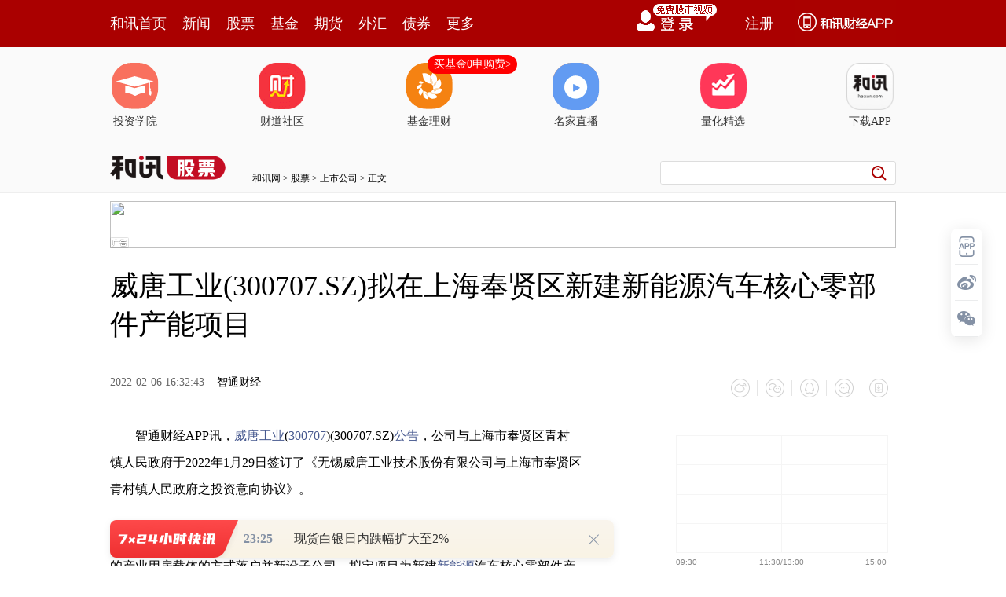

--- FILE ---
content_type: text/html;charset=GBK
request_url: https://opentool.hexun.com/MongodbNewsService/newsListPageByJson.jsp?id=187804274&s=10&cp=1&priority=0&callback=jQuery18309898576516525266_1769011350909&_=1769011356821
body_size: 23289
content:
jQuery18309898576516525266_1769011350909( {"totalNumber":64234,"totalPage":100,"currentPage":1,"result":[{"content":"PGRpdiBjbGFzcz0iV29yZFNlY3Rpb24xIiBzdHlsZT0ibGF5b3V0LWdyaWQ6MTUuNnB0OyI+PHAg\nY2xhc3M9Ik1zb05vcm1hbCIgc3R5bGU9InRleHQtYWxpZ246Y2VudGVyOyI+PG86cD48L286cD48\nL3A+PHAgY2xhc3M9Ik1zb05vcm1hbCIgc3R5bGU9InRleHQtYWxpZ246Y2VudGVyOyI+PG86cD4g\nPC9vOnA+PC9wPjxwIGNsYXNzPSJNc29Ob3JtYWwiIHN0eWxlPSJ0ZXh0LWFsaWduOmNlbnRlcjsi\nPjxzcGFuIHN0eWxlPSJjb2xvcjpyZWQ7Ij48YiBzdHlsZT0ibXNvLWJpZGktZm9udC13ZWlnaHQ6\nbm9ybWFsOyI+PHN0cm9uZz7W2LXj0qrOxTwvc3Ryb25nPjwvYj48L3NwYW4+PG86cD48L286cD48\nL3A+PHAgY2xhc3M9Ik1zb05vcm1hbCIgc3R5bGU9InRleHQtYWxpZ246Y2VudGVyOyI+PG86cD4g\nPC9vOnA+PC9wPjxwIGNsYXNzPSJNc29Ob3JtYWwiIHN0eWxlPSJ0ZXh0LWFsaWduOmxlZnQ7IiBh\nbGlnbj0ibGVmdCI+PHNwYW4gc3R5bGU9ImNvbG9yOmJsYWNrOyI+PGIgc3R5bGU9Im1zby1iaWRp\nLWZvbnQtd2VpZ2h0Om5vcm1hbDsiPjxzdHJvbmc+xKa2+8/fs8zUpLzGyKvE6r/3y/DK1dWtPC9z\ndHJvbmc+PHNwYW4gbGFuZz0iRU4tVVMiPjxzdHJvbmc+MzQuNTAlPC9zdHJvbmc+PC9zcGFuPjxz\ndHJvbmc+tb08L3N0cm9uZz48c3BhbiBsYW5nPSJFTi1VUyI+PHN0cm9uZz40MS4zMCU8L3N0cm9u\nZz48L3NwYW4+PC9iPjwvc3Bhbj48bzpwPjwvbzpwPjwvcD48cCBjbGFzcz0iTXNvTm9ybWFsIiBz\ndHlsZT0idGV4dC1hbGlnbjpsZWZ0OyIgYWxpZ249ImxlZnQiPjxzcGFuIHN0eWxlPSJjb2xvcjpi\nbGFjazsiPsSmtvvP37PMo6g8c3BhbiBsYW5nPSJFTi1VUyI+Njg4Nzk1PC9zcGFuPqOpt6KyvDxz\ncGFuIGxhbmc9IkVOLVVTIj4yMDI1PC9zcGFuPsTqxOq2yNK1vKjUpLjmoaPUpLzGPHNwYW4gbGFu\nZz0iRU4tVVMiPjIwMjU8L3NwYW4+xOrE6rbIyrXP1tOq0rXK1cjrPHNwYW4gbGFuZz0iRU4tVVMi\nPjE0LjU8L3NwYW4+0trUqrW9PHNwYW4gbGFuZz0iRU4tVVMiPjE1LjI8L3NwYW4+0trUqqOs0+vJ\nz8TqzazG2s/gscijrMrVyOvU9rOkt/m2yM6qPHNwYW4gbGFuZz0iRU4tVVMiPjIzMC43MCU8L3Nw\nYW4+tb08c3BhbiBsYW5nPSJFTi1VUyI+MjQ2LjY3JTwvc3Bhbj6ju7npyvTT2sS4uavLvsv509DV\n37XEvrvA+8jz1KS8xr2rs/bP1r/3y/CjrLnpyvTT2sS4uavLvsv509DV37XEvrvA+8jz1KS8xr/3\ny/A8c3BhbiBsYW5nPSJFTi1VUyI+OS41PC9zcGFuPtLa1Kq1vTxzcGFuIGxhbmc9IkVOLVVTIj4x\nMC42PC9zcGFuPtLa1KqjrNPryc/E6s2sxtrP4LHIo6y/98vwytXVrbf5tsjOqjxzcGFuIGxhbmc9\nIkVOLVVTIj4zNC41MCU8L3NwYW4+tb08c3BhbiBsYW5nPSJFTi1VUyI+NDEuMzAlPC9zcGFuPqO7\nuenK9NPaxLi5q8u+y/nT0NXfv9uz/bfHvq2zo9DUy/DS5rrztcS+u8D7yPPUpLzGv/fL8DxzcGFu\nIGxhbmc9IkVOLVVTIj4xMC40PC9zcGFuPtLa1Kq1vTxzcGFuIGxhbmc9IkVOLVVTIj4xMS41PC9z\ncGFuPtLa1KqjrNPryc/E6s2sxtrP4LHIo6y/98vwytXVrbf5tsjOqjxzcGFuIGxhbmc9IkVOLVVT\nIj4yOS41OSU8L3NwYW4+tb08c3BhbiBsYW5nPSJFTi1VUyI+MzYuMzIlPC9zcGFuPqGjPC9zcGFu\nPjxvOnA+PC9vOnA+PC9wPjxwIGNsYXNzPSJNc29Ob3JtYWwiIHN0eWxlPSJ0ZXh0LWFsaWduOmxl\nZnQ7IiBhbGlnbj0ibGVmdCI+PHNwYW4gc3R5bGU9ImNvbG9yOmJsYWNrOyI+uavLvjxzcGFuIGNs\nYXNzPSJHcmFtRSI+s8axqLjmPC9zcGFuPsbaxNqjrLmry77KvNbV16jXotPayKu5psTcPHNwYW4g\nbGFuZz0iRU4tVVMiPkdQVTwvc3Bhbj61xNHQt6LT67S00MKjrLPW0PjNxr34svrGt7zcubm/7MvZ\ntfy0+qOss8m5ps3Gs/bG7L2iPHNwYW4gY2xhc3M9IkdyYW1FIj68ttG1zcY8L3NwYW4+0rvM5cir\nuabE3DxzcGFuIGxhbmc9IkVOLVVTIj5HUFU8L3NwYW4+PHNwYW4gY2xhc3M9IkdyYW1FIj7Wx8vj\nv6g8L3NwYW4+PHNwYW4gbGFuZz0iRU4tVVMiPk1UVFM1MDAwPC9zcGFuPqOsxuTQ1MTctO+1vcrQ\ns6HB7M/Iy67GvaOssqLS0cq1z9a55sSjwb+y+qGju/nT2rjDsvrGt7m5vai1xLTzuebEo7yvyLrS\n0c3qs8m9qMnosqLJz8/ft/7O8aOsv8k8c3BhbiBjbGFzcz0iR3JhbUUiPrjf0KfWp7PWPC9zcGFu\nPs3y0tqyzsr9tPPEo9DN0bXBt6OsxuS8xsvj0KfCyrTvtb3NrLXIuebEo7n6zeLNrLT6z7U8c3Bh\nbiBsYW5nPSJFTi1VUyI+R1BVPC9zcGFuPryvyLq1xM/IvfjLrsa9oaO1q9Prsr+31rn6vMq+3s23\nz+CxyKOsuavLvtTa19u6z9HQt6LKtcGmoaK6y9DEvLzK9bv9wNuhorL6xre/zbunyfrMrLXIt73D\n5sjUtObU2tK7tqi1xLLuvuChozwvc3Bhbj48bzpwPjwvbzpwPjwvcD48cCBjbGFzcz0iTXNvTm9y\nbWFsIiBzdHlsZT0idGV4dC1hbGlnbjpsZWZ0OyIgYWxpZ249ImxlZnQiPjxzcGFuIHN0eWxlPSJj\nb2xvcjpibGFjazsiPrXD0ubT2sjLuaTWx8TcsvrStcXusqq3otW5vLDK0LOhttS439DUxNw8c3Bh\nbiBsYW5nPSJFTi1VUyI+R1BVPC9zcGFuPrXEx7++otDox/OjrLmry76y+sa3vrrV+dPFysa9+NK7\nsr3AqbTzo6zK0LOhudjXorbI0+vIz7/Jtsiz1tD4zOHJ/aOszca2r8rVyOvT68OrwPvU9rOko6zV\n+8zlv/fL8Lf5tsg8c3BhbiBjbGFzcz0iR3JhbUUiPs2sscjK1Twvc3Bhbj7VraGjzazKsaOsuavL\nvtLAyLuxo7PWuN/R0LeizbbI66OsxL/HsMjUtKbT2rPW0PjR0LeizbbI68bao6zJ0M6006/A+8fS\ntObU2sDbvMbOtMPWsrm/98vwoaM8L3NwYW4+PG86cD48L286cD48L3A+PHAgY2xhc3M9Ik1zb05v\ncm1hbCIgc3R5bGU9InRleHQtYWxpZ246bGVmdDsiIGFsaWduPSJsZWZ0Ij48bzpwPiA8L286cD48\nL3A+PHAgY2xhc3M9Ik1zb05vcm1hbCIgc3R5bGU9InRleHQtYWxpZ246bGVmdDsiIGFsaWduPSJs\nZWZ0Ij48c3BhbiBzdHlsZT0iY29sb3I6YmxhY2s7Ij48YiBzdHlsZT0ibXNvLWJpZGktZm9udC13\nZWlnaHQ6bm9ybWFsOyI+PHN0cm9uZz7Qy9K10vjQ0Dwvc3Ryb25nPjxzcGFuIGxhbmc9IkVOLVVT\nIj48c3Ryb25nPjIwMjU8L3N0cm9uZz48L3NwYW4+PHN0cm9uZz7E6r67wPvI882sscjU9rOkPC9z\ndHJvbmc+PHNwYW4gbGFuZz0iRU4tVVMiPjxzdHJvbmc+MC4zNCU8L3N0cm9uZz48L3NwYW4+PC9i\nPjwvc3Bhbj48bzpwPjwvbzpwPjwvcD48cCBjbGFzcz0iTXNvTm9ybWFsIiBzdHlsZT0idGV4dC1h\nbGlnbjpsZWZ0OyIgYWxpZ249ImxlZnQiPjxzcGFuIHN0eWxlPSJjb2xvcjpibGFjazsiPtDL0rXS\n+NDQPHNwYW4gbGFuZz0iRU4tVVMiPig2MDExNjYuU0gpPC9zcGFuPreisrw8c3BhbiBsYW5nPSJF\nTi1VUyI+MjAyNTwvc3Bhbj7E6rbI0rW8qL/ssai5q7jmoaOxqLjmxtrE2qOsuavLvsq1z9bTqtK1\nytXI6zxzcGFuIGxhbmc9IkVOLVVTIj4yLDEyNy40MTwvc3Bhbj7S2tSqo6zNrLHI1PazpDxzcGFu\nIGxhbmc9IkVOLVVTIj4wLjI0JTwvc3Bhbj6ju8D7yPPX3LbuPHNwYW4gbGFuZz0iRU4tVVMiPjg5\nOS43Mzwvc3Bhbj7S2tSqo6zNrLHI1PazpDxzcGFuIGxhbmc9IkVOLVVTIj4zLjI3JTwvc3Bhbj6j\nu7npyvTT2sS4uavLvrnJtqu1xL67wPvI8zxzcGFuIGxhbmc9IkVOLVVTIj43NzQuNjk8L3NwYW4+\n0trUqqOszayxyNT2s6Q8c3BhbiBsYW5nPSJFTi1VUyI+MC4zNCU8L3NwYW4+oaM8L3NwYW4+PG86\ncD48L286cD48L3A+PGRpdj48cCBhbGlnbj0iY2VudGVyIj48aW1nIHNyYz0iaHR0cHM6Ly9mcy1j\nbXMuaGV4dW4uY29tL2ltZy8yMDI2LTAxLTIxLzIyMzI0MDE2Ny5qcGciIGFsdD0iIiB0aXRsZT0i\nIiBzdHlsZT0ibWFyZ2luOiA0cHggYXV0bztkaXNwbGF5OmJsb2NrO2FsaWduOm1pZGRsZSI+PC9w\nPiZuYnNwOzwvZGl2PjxwIGNsYXNzPSJNc29Ob3JtYWwiIHN0eWxlPSJ0ZXh0LWFsaWduOmxlZnQ7\nIiBhbGlnbj0ibGVmdCI+PG86cD48L286cD48L3A+PHAgY2xhc3M9Ik1zb05vcm1hbCIgc3R5bGU9\nInRleHQtYWxpZ246bGVmdDsiIGFsaWduPSJsZWZ0Ij48c3BhbiBzdHlsZT0iY29sb3I6YmxhY2s7\nIj65q8u+18qy+tfctu48c3BhbiBsYW5nPSJFTi1VUyI+MTEuMDk8L3NwYW4+PHNwYW4gY2xhc3M9\nIkdyYW1FIj7N8tLaPC9zcGFuPtSqo6y9z8nPxOrEqdT2s6Q8c3BhbiBsYW5nPSJFTi1VUyI+NS41\nNyU8L3NwYW4+o6zG5NbQuPfP7rT7v+7T4LbuPHNwYW4gbGFuZz0iRU4tVVMiPjUuOTU8L3NwYW4+\nPHNwYW4gY2xhc3M9IkdyYW1FIj7N8tLaPC9zcGFuPtSqo6y9z8nPxOrEqdT2s6Q8c3BhbiBsYW5n\nPSJFTi1VUyI+My43MCU8L3NwYW4+o7u4utWu19y27jxzcGFuIGxhbmc9IkVOLVVTIj4xMC4xODwv\nc3Bhbj48c3BhbiBjbGFzcz0iR3JhbUUiPs3y0to8L3NwYW4+1KqjrL3Pyc/E6sSp1PazpDxzcGFu\nIGxhbmc9IkVOLVVTIj41Ljg4JTwvc3Bhbj6jrMbk1tC498/utOa/7tPgtu48c3BhbiBsYW5nPSJF\nTi1VUyI+NS45Mzwvc3Bhbj48c3BhbiBjbGFzcz0iR3JhbUUiPs3y0to8L3NwYW4+1KqjrL3Pyc/E\n6sSp1PazpDxzcGFuIGxhbmc9IkVOLVVTIj43LjE4JTwvc3Bhbj6hozwvc3Bhbj48bzpwPjwvbzpw\nPjwvcD48cCBjbGFzcz0iTXNvTm9ybWFsIiBzdHlsZT0idGV4dC1hbGlnbjpsZWZ0OyIgYWxpZ249\nImxlZnQiPjxzcGFuIHN0eWxlPSJjb2xvcjpibGFjazsiPtfKsvrWysG/t73D5qOsuavLvrK7wby0\n+7/u0+C27jxzcGFuIGxhbmc9IkVOLVVTIj42NDIuNTE8L3NwYW4+0trUqqOsvc/Jz8TqxKnU9rzT\nPHNwYW4gbGFuZz0iRU4tVVMiPjI3Ljc0PC9zcGFuPtLa1Kqju7K7wby0+7/uwso8c3BhbiBsYW5n\nPSJFTi1VUyI+MS4wOCU8L3NwYW4+o6y9z8nPxOrEqcnPyf08c3BhbiBsYW5nPSJFTi1VUyI+MC4w\nMTwvc3Bhbj649rDZt9a146O7sqaxuLiyuMfCyjxzcGFuIGxhbmc9IkVOLVVTIj4yMjguNDElPC9z\ncGFuPqOsvMzQ+LGjs9a9z7jfy67GvaGjPC9zcGFuPjxvOnA+PC9vOnA+PC9wPjxwIGNsYXNzPSJN\nc29Ob3JtYWwiIHN0eWxlPSJ0ZXh0LWFsaWduOmxlZnQ7IiBhbGlnbj0ibGVmdCI+PG86cD4gPC9v\nOnA+PC9wPjxwIGNsYXNzPSJNc29Ob3JtYWwiIHN0eWxlPSJ0ZXh0LWFsaWduOmxlZnQ7IiBhbGln\nbj0ibGVmdCI+PHNwYW4gc3R5bGU9ImNvbG9yOmJsYWNrOyI+PGIgc3R5bGU9Im1zby1iaWRpLWZv\nbnQtd2VpZ2h0Om5vcm1hbDsiPjxzcGFuIGNsYXNzPSJHcmFtRSI+PHN0cm9uZz7M7ObazajQxTwv\nc3Ryb25nPjwvc3Bhbj48c3BhbiBsYW5nPSJFTi1VUyI+PHN0cm9uZz4yMDI1PC9zdHJvbmc+PC9z\ncGFuPjxzdHJvbmc+xOq+u8D7PC9zdHJvbmc+PHNwYW4gY2xhc3M9IkdyYW1FIj48c3Ryb25nPs2s\nscjUpNT2PC9zdHJvbmc+PC9zcGFuPjxzcGFuIGxhbmc9IkVOLVVTIj48c3Ryb25nPjQwJS02MCU8\nL3N0cm9uZz48L3NwYW4+PC9iPjwvc3Bhbj48bzpwPjwvbzpwPjwvcD48cCBjbGFzcz0iTXNvTm9y\nbWFsIiBzdHlsZT0idGV4dC1hbGlnbjpsZWZ0OyIgYWxpZ249ImxlZnQiPjxzcGFuIHN0eWxlPSJj\nb2xvcjpibGFjazsiPjxzcGFuIGNsYXNzPSJHcmFtRSI+zOzm2s2o0MU8L3NwYW4+PHNwYW4gbGFu\nZz0iRU4tVVMiPigzMDAzOTQuU1opPC9zcGFuPreisrw8c3BhbiBsYW5nPSJFTi1VUyI+MjAyNTwv\nc3Bhbj7E6rbI0rW8qNSkuOajrNSkvMa56cr009rJz8rQuavLvrnJtqu1xL67wPvI886qPHNwYW4g\nbGFuZz0iRU4tVVMiPjE4LjgxPC9zcGFuPtLa1Ko8c3BhbiBsYW5nPSJFTi1VUyI+LTIxLjUwPC9z\ncGFuPtLa1KqjrLHIyc/E6s2sxtrU9rOkPHNwYW4gbGFuZz0iRU4tVVMiPjQwLjAwJS02MC4wMCU8\nL3NwYW4+o7u/27P9t8e+rbOj0NTL8NLmuvO1xL67wPvI8zxzcGFuIGxhbmc9IkVOLVVTIj4xOC4y\nOTwvc3Bhbj7S2tSqPHNwYW4gbGFuZz0iRU4tVVMiPi0yMS4wODwvc3Bhbj7S2tSqo6yxyMnPxOrN\nrMba1PazpDxzcGFuIGxhbmc9IkVOLVVTIj4zOS4xOSUtNjAuNDAlPC9zcGFuPqGjPC9zcGFuPjxv\nOnA+PC9vOnA+PC9wPjxkaXY+PHAgYWxpZ249ImNlbnRlciI+PGltZyBzcmM9Imh0dHBzOi8vZnMt\nY21zLmhleHVuLmNvbS9pbWcvMjAyNi0wMS0yMS8yMjMyNDAxNjguanBnIiBhbHQ9IiIgdGl0bGU9\nIiIgc3R5bGU9Im1hcmdpbjogNHB4IGF1dG87ZGlzcGxheTpibG9jazthbGlnbjptaWRkbGUiPjwv\ncD4mbmJzcDs8L2Rpdj48cCBjbGFzcz0iTXNvTm9ybWFsIiBzdHlsZT0idGV4dC1hbGlnbjpsZWZ0\nOyIgYWxpZ249ImxlZnQiPjxvOnA+PC9vOnA+PC9wPjxwIGNsYXNzPSJNc29Ob3JtYWwiIHN0eWxl\nPSJ0ZXh0LWFsaWduOmxlZnQ7IiBhbGlnbj0ibGVmdCI+PHNwYW4gc3R5bGU9ImNvbG9yOmJsYWNr\nOyI+1KS8xr67wPvI873Pyc/E6s2sxtrJz8n9oaPW99KqtcPS5tPayMu5pNbHxNzQ0NK1vNPL2bei\n1bnT68irx/LK/b7d1tDQxL2oyeijrLT4tq/By7jfy9m54sb3vP6y+sa30OjH87XEs9bQ+M7ItqjU\n9rOko6y1/rzTuavLvtbHxNzWxtTss9bQ+L21sb7U9tCno6y5ss2stNm9+MHLuavLvtPQ1LS6zc7e\n1LQ8c3BhbiBjbGFzcz0iR3JhbUUiPrL6xrfP39OqytU8L3NwYW4+1PazpKGjwe3Su7e9w+ajrLGo\nuObG2sTayty747bSy/DKp9Owz+yjrLLGzvG30dPDzayxyMnPyf2jrLbUsb7G2tK1vKjU9rOksvrJ\n+tK7tqi4us/y07DP7KGjPC9zcGFuPjxvOnA+PC9vOnA+PC9wPjxwIGNsYXNzPSJNc29Ob3JtYWwi\nIHN0eWxlPSJ0ZXh0LWFsaWduOmxlZnQ7IiBhbGlnbj0ibGVmdCI+PG86cD4gPC9vOnA+PC9wPjxw\nIGNsYXNzPSJNc29Ob3JtYWwiIHN0eWxlPSJ0ZXh0LWFsaWduOmxlZnQ7IiBhbGlnbj0ibGVmdCI+\nPHNwYW4gc3R5bGU9ImNvbG9yOmJsYWNrOyI+PGIgc3R5bGU9Im1zby1iaWRpLWZvbnQtd2VpZ2h0\nOm5vcm1hbDsiPjxzdHJvbmc+vt67r7nJt908L3N0cm9uZz48c3BhbiBsYW5nPSJFTi1VUyI+PHN0\ncm9uZz4yMDI1PC9zdHJvbmc+PC9zcGFuPjxzdHJvbmc+xOq+u8D7PC9zdHJvbmc+PHNwYW4gY2xh\nc3M9IkdyYW1FIj48c3Ryb25nPs2sscjUpNT2PC9zdHJvbmc+PC9zcGFuPjxzcGFuIGxhbmc9IkVO\nLVVTIj48c3Ryb25nPjgwJS0xMDElPC9zdHJvbmc+PC9zcGFuPjwvYj48L3NwYW4+PG86cD48L286\ncD48L3A+PHAgY2xhc3M9Ik1zb05vcm1hbCIgc3R5bGU9InRleHQtYWxpZ246bGVmdDsiIGFsaWdu\nPSJsZWZ0Ij48c3BhbiBzdHlsZT0iY29sb3I6YmxhY2s7Ij6+3ruvucm33TxzcGFuIGxhbmc9IkVO\nLVVTIj4oNjAwMTYwLlNIKTwvc3Bhbj63orK8PHNwYW4gbGFuZz0iRU4tVVMiPjIwMjU8L3NwYW4+\nxOq2yNK1vKjUpLjmo6zUpLzGPHNwYW4gbGFuZz0iRU4tVVMiPjIwMjU8L3NwYW4+xOq2yLnpyvTT\n2snPytC5q8u+ucm2q7XEvrvA+8jzzqo8c3BhbiBsYW5nPSJFTi1VUyI+MzUuNDA8L3NwYW4+0trU\nqrW9PHNwYW4gbGFuZz0iRU4tVVMiPjM5LjQwPC9zcGFuPtLa1KqjrNPryc/E6s2sxtrP4LHI1Pa8\n0zxzcGFuIGxhbmc9IkVOLVVTIj4xNS44MDwvc3Bhbj7S2tSqtb08c3BhbiBsYW5nPSJFTi1VUyI+\nMTkuODA8L3NwYW4+0trUqqOszayxyNT2s6Q8c3BhbiBsYW5nPSJFTi1VUyI+ODAlPC9zcGFuPrW9\nPHNwYW4gbGFuZz0iRU4tVVMiPjEwMSU8L3NwYW4+oaO/27P9t8e+rbOj0NTL8NLmysLP7rrzo6zU\npLzGPHNwYW4gbGFuZz0iRU4tVVMiPjIwMjU8L3NwYW4+xOq2yLnpyvTT2snPytC5q8u+ucm2q7XE\nvrvA+8jz1KS8xs6qPHNwYW4gbGFuZz0iRU4tVVMiPjM1LjE0PC9zcGFuPtLa1Kq1vTxzcGFuIGxh\nbmc9IkVOLVVTIj4zOS4xNDwvc3Bhbj7S2tSqo6zT68nPxOrNrMbaz+CxyNT2vNM8c3BhbiBsYW5n\nPSJFTi1VUyI+MTYuMTE8L3NwYW4+0trUqrW9PHNwYW4gbGFuZz0iRU4tVVMiPjIwLjExPC9zcGFu\nPtLa1KqjrM2sscjU9rOkPHNwYW4gbGFuZz0iRU4tVVMiPjg1JTwvc3Bhbj61vTxzcGFuIGxhbmc9\nIkVOLVVTIj4xMDYlPC9zcGFuPqGjPC9zcGFuPjxvOnA+PC9vOnA+PC9wPjxwIGNsYXNzPSJNc29O\nb3JtYWwiIHN0eWxlPSJ0ZXh0LWFsaWduOmxlZnQ7IiBhbGlnbj0ibGVmdCI+PHNwYW4gc3R5bGU9\nImNvbG9yOmJsYWNrOyI+uavLvrG+xtrStbyotPO3+dT2s6S1xNb30qrUrdLyo6zKx7mry766y9DE\nsvrGt7f61sbA5LzBvNu48bPW0Pi71ri00NTJz9XHo6zS1LywuavLvtb30qqy+sa3svrP+sG/zsi2\nqKOstbzWwtb306rStc7xw6vA+8nPyf2hosD7yPPU9rOkoaM8L3NwYW4+PG86cD48L286cD48L3A+\nPHAgY2xhc3M9Ik1zb05vcm1hbCIgc3R5bGU9InRleHQtYWxpZ246bGVmdDsiIGFsaWduPSJsZWZ0\nIj48bzpwPiA8L286cD48L3A+PHAgY2xhc3M9Ik1zb05vcm1hbCIgc3R5bGU9InRleHQtYWxpZ246\nbGVmdDsiIGFsaWduPSJsZWZ0Ij48c3BhbiBzdHlsZT0iY29sb3I6YmxhY2s7Ij48YiBzdHlsZT0i\nbXNvLWJpZGktZm9udC13ZWlnaHQ6bm9ybWFsOyI+PHN0cm9uZz7Jz7qjtefG+Dwvc3Ryb25nPjxz\ncGFuIGxhbmc9IkVOLVVTIj48c3Ryb25nPjIwMjU8L3N0cm9uZz48L3NwYW4+PHN0cm9uZz7E6r67\nwPs8L3N0cm9uZz48c3BhbiBjbGFzcz0iR3JhbUUiPjxzdHJvbmc+zayxyNSk1PY8L3N0cm9uZz48\nL3NwYW4+PHNwYW4gbGFuZz0iRU4tVVMiPjxzdHJvbmc+NDclLTc2JTwvc3Ryb25nPjwvc3Bhbj48\nL2I+PC9zcGFuPjxvOnA+PC9vOnA+PC9wPjxwIGNsYXNzPSJNc29Ob3JtYWwiIHN0eWxlPSJ0ZXh0\nLWFsaWduOmxlZnQ7IiBhbGlnbj0ibGVmdCI+PHNwYW4gc3R5bGU9ImNvbG9yOmJsYWNrOyI+yc+6\no7Xnxvg8c3BhbiBsYW5nPSJFTi1VUyI+KDYwMTcyNy5TSCk8L3NwYW4+t6KyvDxzcGFuIGxhbmc9\nIkVOLVVTIj4yMDI1PC9zcGFuPsTqtsjStbyo1KS45qOs1KS8xrmry748c3BhbiBsYW5nPSJFTi1V\nUyI+MjAyNTwvc3Bhbj7E6rbIuenK9NPaxLi5q8u+y/nT0NXftcS+u8D7yPPOqsjLw/Gx0jxzcGFu\nIGxhbmc9IkVOLVVTIj4xMS4wPC9zcGFuPtLa1KrWwcjLw/Gx0jxzcGFuIGxhbmc9IkVOLVVTIj4x\nMy4yPC9zcGFuPtLa1Kqju9SkvMa5q8u+PHNwYW4gbGFuZz0iRU4tVVMiPjIwMjU8L3NwYW4+xOq2\nyLnpyvTT2sS4uavLvsv509DV37XEv9uz/bfHvq2zo9DUy/DS5rrztcS+u8D7yPPOqsjLw/Gx0jxz\ncGFuIGxhbmc9IkVOLVVTIj4yLjA8L3NwYW4+0trUqtbByMvD8bHSPHNwYW4gbGFuZz0iRU4tVVMi\nPjIuNDwvc3Bhbj7S2tSqoaM8L3NwYW4+PG86cD48L286cD48L3A+PHAgY2xhc3M9Ik1zb05vcm1h\nbCIgc3R5bGU9InRleHQtYWxpZ246bGVmdDsiIGFsaWduPSJsZWZ0Ij48c3BhbiBzdHlsZT0iY29s\nb3I6YmxhY2s7Ij65q8u+PHNwYW4gY2xhc3M9IkdyYW1FIj6zxrGouOY8L3NwYW4+xtrE2qOsuavL\nvrPW0Pi+27251vfU8Nb30rWhosnuu6++rdOqo6y6y9DE0rXO8bGjs9bOyL2h1PazpKOs06rStcrV\nyOvT68D7yPPX3LbuvvnKtc/WzayxyMzhyf2jrLnpyvTT2sS4uavLvsv509DV37XEv9uz/bfHvq2z\no9DUy/DS5rrztcS+u8D7yPO9z8nPxOrNrMbayrXP1sWkv/fOqtOvoaM8L3NwYW4+PG86cD48L286\ncD48L3A+PHAgY2xhc3M9Ik1zb05vcm1hbCIgc3R5bGU9InRleHQtYWxpZ246bGVmdDsiIGFsaWdu\nPSJsZWZ0Ij48bzpwPiA8L286cD48L3A+PHAgY2xhc3M9Ik1zb05vcm1hbCIgc3R5bGU9InRleHQt\nYWxpZ246Y2VudGVyOyI+PHNwYW4gc3R5bGU9ImNvbG9yOnJlZDsiPjxiIHN0eWxlPSJtc28tYmlk\naS1mb250LXdlaWdodDpub3JtYWw7Ij48c3BhbiBsYW5nPSJFTi1VUyI+PHN0cm9uZz5JUE88L3N0\ncm9uZz48L3NwYW4+PHN0cm9uZz63otDQtq/MrDwvc3Ryb25nPjwvYj48L3NwYW4+PG86cD48L286\ncD48L3A+PHAgY2xhc3M9Ik1zb05vcm1hbCIgc3R5bGU9InRleHQtYWxpZ246Y2VudGVyOyI+PG86\ncD4gPC9vOnA+PC9wPjxwIGNsYXNzPSJNc29Ob3JtYWwiIHN0eWxlPSJ0ZXh0LWFsaWduOmxlZnQ7\nIiBhbGlnbj0ibGVmdCI+PHNwYW4gc3R5bGU9ImNvbG9yOmJsYWNrOyI+PGIgc3R5bGU9Im1zby1i\naWRpLWZvbnQtd2VpZ2h0Om5vcm1hbDsiPjxzdHJvbmc+0MU8L3N0cm9uZz48c3BhbiBjbGFzcz0i\nR3JhbUUiPjxzdHJvbmc+waLMqcTit6LQ0Dwvc3Ryb25nPjwvc3Bhbj48c3BhbiBsYW5nPSJFTi1V\nUyI+PHN0cm9uZz5IPC9zdHJvbmc+PC9zcGFuPjxzdHJvbmc+ucm5ycaxsqLU2s/juNvBqr27y/nW\n97Dlyc/K0Dwvc3Ryb25nPjwvYj48L3NwYW4+PG86cD48L286cD48L3A+PHAgY2xhc3M9Ik1zb05v\ncm1hbCIgc3R5bGU9InRleHQtYWxpZ246bGVmdDsiIGFsaWduPSJsZWZ0Ij48c3BhbiBzdHlsZT0i\nY29sb3I6YmxhY2s7Ij7QxcGizKk8c3BhbiBsYW5nPSJFTi1VUyI+KDAwMjI5NC5TWik8L3NwYW4+\nuau45rPGo6zOqr340ruyvc3Gvfi5q8u+yKvH8ruv1b3C1LK8vtajrLTy1Oy5+rzKu6/XyrG+1MvX\n98a9zKijrNb6waa5q8u+uN/WysG/t6LVuaOsuavLvsTit6LQ0L6zzeK5ybfdo6g8c3BhbiBsYW5n\nPSJFTi1VUyI+SDwvc3Bhbj65yaOpucnGsbKiyerH69Taz+O428Gqus+9u9LXy/nT0M/euavLvtb3\nsOW50sXGyc/K0KGjPC9zcGFuPjxvOnA+PC9vOnA+PC9wPjxwIGNsYXNzPSJNc29Ob3JtYWwiIHN0\neWxlPSJ0ZXh0LWFsaWduOmxlZnQ7IiBhbGlnbj0ibGVmdCI+PG86cD4gPC9vOnA+PC9wPjxwIGNs\nYXNzPSJNc29Ob3JtYWwiIHN0eWxlPSJ0ZXh0LWFsaWduOmNlbnRlcjsiPjxzcGFuIHN0eWxlPSJj\nb2xvcjpyZWQ7Ij48YiBzdHlsZT0ibXNvLWJpZGktZm9udC13ZWlnaHQ6bm9ybWFsOyI+PHN0cm9u\nZz7U2cja18q2r8ysPC9zdHJvbmc+PC9iPjwvc3Bhbj48bzpwPjwvbzpwPjwvcD48cCBjbGFzcz0i\nTXNvTm9ybWFsIiBzdHlsZT0idGV4dC1hbGlnbjpjZW50ZXI7Ij48bzpwPiA8L286cD48L3A+PHAg\nY2xhc3M9Ik1zb05vcm1hbCIgc3R5bGU9InRleHQtYWxpZ246bGVmdDsiIGFsaWduPSJsZWZ0Ij48\nc3BhbiBzdHlsZT0iY29sb3I6YmxhY2s7Ij48YiBzdHlsZT0ibXNvLWJpZGktZm9udC13ZWlnaHQ6\nbm9ybWFsOyI+PHN0cm9uZz7Ct86sueK158TitqjU9sS818qyu7OsPC9zdHJvbmc+PHNwYW4gbGFu\nZz0iRU4tVVMiPjxzdHJvbmc+MTMuODwvc3Ryb25nPjwvc3Bhbj48c3Ryb25nPtLa1Ko8L3N0cm9u\nZz48L2I+PC9zcGFuPjxvOnA+PC9vOnA+PC9wPjxwIGNsYXNzPSJNc29Ob3JtYWwiIHN0eWxlPSJ0\nZXh0LWFsaWduOmxlZnQ7IiBhbGlnbj0ibGVmdCI+PHNwYW4gc3R5bGU9ImNvbG9yOmJsYWNrOyI+\nwrfOrLnitec8c3BhbiBsYW5nPSJFTi1VUyI+KDY4ODQwMS5TSCk8L3NwYW4+uau45rPGo6zE4rao\n1PbEvNfKsruzrDxzcGFuIGxhbmc9IkVOLVVTIj4xMy44PC9zcGFuPtLa1KqjrNPD09rPw8PFwrfO\nrLnitee438rAtPq4376rtsjR2sSkPHNwYW4gY2xhc3M9IkdyYW1FIj6w5sn6svo8L3NwYW4+u/m1\n2M/uxL+jqNK7xtqjqaGisrmz5MH3tq/Xyr3wvLCzpbu50vjQ0L3ov+6hozwvc3Bhbj48bzpwPjwv\nbzpwPjwvcD48cCBjbGFzcz0iTXNvTm9ybWFsIiBzdHlsZT0idGV4dC1hbGlnbjpsZWZ0OyIgYWxp\nZ249ImxlZnQiPjxvOnA+IDwvbzpwPjwvcD48cCBjbGFzcz0iTXNvTm9ybWFsIiBzdHlsZT0idGV4\ndC1hbGlnbjpjZW50ZXI7Ij48c3BhbiBzdHlsZT0iY29sb3I6cmVkOyI+PGIgc3R5bGU9Im1zby1i\naWRpLWZvbnQtd2VpZ2h0Om5vcm1hbDsiPjxzdHJvbmc+uavLvrmruOa2r8ysPC9zdHJvbmc+PC9i\nPjwvc3Bhbj48bzpwPjwvbzpwPjwvcD48cCBjbGFzcz0iTXNvTm9ybWFsIiBzdHlsZT0idGV4dC1h\nbGlnbjpjZW50ZXI7Ij48bzpwPiA8L286cD48L3A+PHAgY2xhc3M9Ik1zb05vcm1hbCIgc3R5bGU9\nInRleHQtYWxpZ246bGVmdDsiIGFsaWduPSJsZWZ0Ij48c3BhbiBzdHlsZT0iY29sb3I6YmxhY2s7\nIj48YiBzdHlsZT0ibXNvLWJpZGktZm9udC13ZWlnaHQ6bm9ybWFsOyI+PHN0cm9uZz67qjwvc3Ry\nb25nPjxzcGFuIGNsYXNzPSJHcmFtRSI+PHN0cm9uZz7H2ry8yvU8L3N0cm9uZz48L3NwYW4+PHN0\ncm9uZz7UpLzGPC9zdHJvbmc+PHNwYW4gbGFuZz0iRU4tVVMiPjxzdHJvbmc+MjAyNTwvc3Ryb25n\nPjwvc3Bhbj48c3Ryb25nPsTqvrvA+8jzzayxyNT2s6Q8L3N0cm9uZz48c3BhbiBsYW5nPSJFTi1V\nUyI+PHN0cm9uZz4zNi43JS0zOC40JTwvc3Ryb25nPjwvc3Bhbj48L2I+PC9zcGFuPjxvOnA+PC9v\nOnA+PC9wPjxwIGNsYXNzPSJNc29Ob3JtYWwiIHN0eWxlPSJ0ZXh0LWFsaWduOmxlZnQ7IiBhbGln\nbj0ibGVmdCI+PHNwYW4gc3R5bGU9ImNvbG9yOmJsYWNrOyI+u6o8c3BhbiBjbGFzcz0iR3JhbUUi\nPsfavLzK9Twvc3Bhbj48c3BhbiBsYW5nPSJFTi1VUyI+KDYwMzI5Ni5TSCk8L3NwYW4+uau45rPG\no6zUpLzGPHNwYW4gbGFuZz0iRU4tVVMiPjIwMjU8L3NwYW4+xOrKtc/W06rStcrVyOs8c3BhbiBs\nYW5nPSJFTi1VUyI+MTcwMDwvc3Bhbj7S2tSqtb08c3BhbiBsYW5nPSJFTi1VUyI+MTcxNTwvc3Bh\nbj7S2tSqo6zNrLHI1PazpDxzcGFuIGxhbmc9IkVOLVVTIj41NC43JTwvc3Bhbj61vTxzcGFuIGxh\nbmc9IkVOLVVTIj41Ni4xJTwvc3Bhbj6ju9SkvMbKtc/WuenK9NPayc/K0Lmry765ybartcS+u8D7\nyPM8c3BhbiBsYW5nPSJFTi1VUyI+NDAuMDwvc3Bhbj7S2tSqtb08c3BhbiBsYW5nPSJFTi1VUyI+\nNDAuNTwvc3Bhbj7S2tSqo6zNrLHI1PazpDxzcGFuIGxhbmc9IkVOLVVTIj4zNi43JTwvc3Bhbj61\nvTxzcGFuIGxhbmc9IkVOLVVTIj4zOC40JTwvc3Bhbj6ho7mry77SwM3QobA8c3BhbiBsYW5nPSJF\nTi1VUyI+MytOKzM8L3NwYW4+obHWx8TcsvrGt7Tzxr3MqNW9wtTS1LywyKvH8ruvsvrStbK8vtaj\nrL340ruyvce/u6/U2tLGtq/W1bbLoaK49sjLtefE1KGiyv2+3dbQ0MShosb7s7W159fTtcjB7NPy\ntcTGvcyou6+3/s7xxNzBpqOs0tTJ7rrxtcTR0Leiyei8xsTcwaahorjf0Ke1xLmp06bBtMa9zKih\nosirx/K7r7XE1sfE3NbG1Oy8sL6rw9y94bm5vP7E3MGmo6y3/s7x09q498+4t9bB7NPytcTIq8fy\nwezPyL/GvLy5q8u+o6zOqr/Nu6e0tNTsvNvWtaOsyrXP1rmry76zpMbazsi9obei1bmhozwvc3Bh\nbj48bzpwPjwvbzpwPjwvcD48cCBjbGFzcz0iTXNvTm9ybWFsIiBzdHlsZT0idGV4dC1hbGlnbjps\nZWZ0OyIgYWxpZ249ImxlZnQiPjxvOnA+IDwvbzpwPjwvcD48cCBjbGFzcz0iTXNvTm9ybWFsIiBz\ndHlsZT0idGV4dC1hbGlnbjpsZWZ0OyIgYWxpZ249ImxlZnQiPjxzcGFuIHN0eWxlPSJjb2xvcjpi\nbGFjazsiPjxiIHN0eWxlPSJtc28tYmlkaS1mb250LXdlaWdodDpub3JtYWw7Ij48c3BhbiBjbGFz\ncz0iR3JhbUUiPjxzdHJvbmc+vqe/xsTc1LQ8L3N0cm9uZz48L3NwYW4+PHN0cm9uZz7UpLzGPC9z\ndHJvbmc+PHNwYW4gbGFuZz0iRU4tVVMiPjxzdHJvbmc+MjAyNTwvc3Ryb25nPjwvc3Bhbj48c3Ry\nb25nPsTqvru/98vwPC9zdHJvbmc+PHNwYW4gbGFuZz0iRU4tVVMiPjxzdHJvbmc+NTk8L3N0cm9u\nZz48L3NwYW4+PHN0cm9uZz7S2tSqPC9zdHJvbmc+PHNwYW4gbGFuZz0iRU4tVVMiPjxzdHJvbmc+\nLTY5PC9zdHJvbmc+PC9zcGFuPjxzdHJvbmc+0trUqjwvc3Ryb25nPjwvYj48L3NwYW4+PG86cD48\nL286cD48L3A+PHAgY2xhc3M9Ik1zb05vcm1hbCIgc3R5bGU9InRleHQtYWxpZ246bGVmdDsiIGFs\naWduPSJsZWZ0Ij48c3BhbiBzdHlsZT0iY29sb3I6YmxhY2s7Ij48c3BhbiBjbGFzcz0iR3JhbUUi\nPr6nv8bE3NS0PC9zcGFuPjxzcGFuIGxhbmc9IkVOLVVTIj4oNjg4MjIzLlNIKTwvc3Bhbj65q7jm\ns8ajrNSkvMY8c3BhbiBsYW5nPSJFTi1VUyI+MjAyNTwvc3Bhbj7E6sTqtsjKtc/WuenK9NPaxLi5\nq8u+y/nT0NXftcS+u8D7yPPOqjxzcGFuIGxhbmc9IkVOLVVTIj4tNjk8L3NwYW4+0trUqrW9PHNw\nYW4gbGFuZz0iRU4tVVMiPi01OTwvc3Bhbj7S2tSqoaPJz8TqzazG2s6q06/A+zxzcGFuIGxhbmc9\nIkVOLVVTIj45ODkyLjc2PC9zcGFuPs3y1Kqho8PmttTQ0NK1sqi2r6OsuavLvreisrzBy9DQ0rXB\n7M/ItcTQwtK7tPqhsLfJu6I8c3BhbiBsYW5nPSJFTi1VUyI+Mzwvc3Bhbj6hsbjf0KfX6bz+svrG\nt6OssqKz1tD4zca2r7L6xNy8vMr1yf28trjE1OyjrM2syrG0osTc0rXO8cihtcO/7MvZt6LVuaOs\nPHNwYW4gY2xhc3M9IkdyYW1FIj654rSi0K3NrDwvc3Bhbj7TxcrGs8nQp8/U1viho7GouObG2sTa\no6y54rf81+m8/rzbuPHV+8zltKbT2rXNzrujrLmry76437mmwsqy+sa3PHNwYW4gY2xhc3M9Ikdy\nYW1FIj6z9rv11bw8L3NwYW4+scjI1L3Ptc2jrM2syrG7+dPavffJ99DU1K3U8qOsuavLvrbUs/bP\n1rz11rW8o8/ztcSzpMba18qy+r340NC89da1suLK1KOsvq25/cnzyffGwLnAvauwtNXVxvPStbvh\nvMbXvNTyvMbM4dfKsvq89da117yxuKOsttTStbyo09DSu7ao07DP7KOs19u6z7W81sLIq8Tqvq3T\nqtK1vKiz9s/Wv/fL8KGjPC9zcGFuPjxvOnA+PC9vOnA+PC9wPjxwIGNsYXNzPSJNc29Ob3JtYWwi\nIHN0eWxlPSJ0ZXh0LWFsaWduOmxlZnQ7IiBhbGlnbj0ibGVmdCI+PG86cD4gPC9vOnA+PC9wPjxw\nIGNsYXNzPSJNc29Ob3JtYWwiIHN0eWxlPSJ0ZXh0LWFsaWduOmxlZnQ7IiBhbGlnbj0ibGVmdCI+\nPHNwYW4gc3R5bGU9ImNvbG9yOmJsYWNrOyI+PGIgc3R5bGU9Im1zby1iaWRpLWZvbnQtd2VpZ2h0\nOm5vcm1hbDsiPjxzdHJvbmc+tcLD98D7PC9zdHJvbmc+PHNwYW4gbGFuZz0iRU4tVVMiPjxzdHJv\nbmc+MjAyNTwvc3Ryb25nPjwvc3Bhbj48c3Ryb25nPsTqvrvA+zwvc3Ryb25nPjxzcGFuIGNsYXNz\nPSJHcmFtRSI+PHN0cm9uZz7NrLHI1KTU9jwvc3Ryb25nPjwvc3Bhbj48c3BhbiBsYW5nPSJFTi1V\nUyI+PHN0cm9uZz44NSUtMTI4JTwvc3Ryb25nPjwvc3Bhbj48L2I+PC9zcGFuPjxvOnA+PC9vOnA+\nPC9wPjxwIGNsYXNzPSJNc29Ob3JtYWwiIHN0eWxlPSJ0ZXh0LWFsaWduOmxlZnQ7IiBhbGlnbj0i\nbGVmdCI+PHNwYW4gc3R5bGU9ImNvbG9yOmJsYWNrOyI+tcLD98D7PHNwYW4gbGFuZz0iRU4tVVMi\nPigwMDEzMDkuU1opPC9zcGFuPrmruOazxqOsuavLvreisrw8c3BhbiBsYW5nPSJFTi1VUyI+MjAy\nNTwvc3Bhbj7E6rbI0rW8qNSkuOajrNSkvMa56cr009rJz8rQuavLvrnJtqu1xL67wPvI886qPHNw\nYW4gbGFuZz0iRU4tVVMiPjYuNTA8L3NwYW4+0trUqjxzcGFuIGxhbmc9IkVOLVVTIj4tOC4wMDwv\nc3Bhbj7S2tSqo6yxyMnPxOrNrMba1PazpDxzcGFuIGxhbmc9IkVOLVVTIj44NS40MiUtMTI4LjIx\nJTwvc3Bhbj6ho7GouObG2sTao6y5q8u+vtu9ucirwbTCt7TmtKK94r72t72wuMTcwabHv7uvo6y8\n07/suN+2y9bG1OzE3MGmvajJ6KOsv+zL2bTuvajG8LL6xre2qNbGu6/IqzxzcGFuIGNsYXNzPSJH\ncmFtRSI+1bs8L3NwYW4+veK+9re9sLi9u7i2zOXPtaOs1Nq/zbunzdjVubywsvrGt7W8yOu7t73a\nyKG1w827xsbQ1L341bmjrM3Gtq+5q8u+vq3TqrnmxKOz1tD4v+zL2dT2s6ShozxzcGFuIGxhbmc9\nIkVOLVVTIj4yMDI1PC9zcGFuPsTqtdrI/by+tsjG8KOsytzS5tPaPHNwYW4gbGFuZz0iRU4tVVMi\nPkFJPC9zcGFuPtDox/PH/bavo6y05rSi0NDStb6wxvi2yNbwsr272MWvo6y05rSivNu48b34yOvJ\nz9DQzai1wKOsuavLvrL6xrfP+srbw6vA+8LKtPO3+czhyf2jrL6t06rStbyoz9TW+LjEycahozwv\nc3Bhbj48bzpwPjwvbzpwPjwvcD48cCBjbGFzcz0iTXNvTm9ybWFsIiBzdHlsZT0idGV4dC1hbGln\nbjpsZWZ0OyIgYWxpZ249ImxlZnQiPjxvOnA+IDwvbzpwPjwvcD48cCBjbGFzcz0iTXNvTm9ybWFs\nIiBzdHlsZT0idGV4dC1hbGlnbjpsZWZ0OyIgYWxpZ249ImxlZnQiPjxzcGFuIHN0eWxlPSJjb2xv\ncjpibGFjazsiPjxiIHN0eWxlPSJtc28tYmlkaS1mb250LXdlaWdodDpub3JtYWw7Ij48c3Ryb25n\nPrDX0vjT0Mmrtq3KwrOkzfXG1bmr0vK5pNf3seS2r7TH1rA8L3N0cm9uZz48L2I+PC9zcGFuPjxv\nOnA+PC9vOnA+PC9wPjxwIGNsYXNzPSJNc29Ob3JtYWwiIHN0eWxlPSJ0ZXh0LWFsaWduOmxlZnQ7\nIiBhbGlnbj0ibGVmdCI+PHNwYW4gc3R5bGU9ImNvbG9yOmJsYWNrOyI+sNfS+NPQyas8c3BhbiBs\nYW5nPSJFTi1VUyI+KDYwMTIxMi5TSCk8L3NwYW4+uau45rPGo6y5q8u+tq3Kwrvh09o8c3BhbiBs\nYW5nPSJFTi1VUyI+MjAyNjwvc3Bhbj7E6jxzcGFuIGxhbmc9IkVOLVVTIj4xPC9zcGFuPtTCPHNw\nYW4gbGFuZz0iRU4tVVMiPjIxPC9zcGFuPsjVytW1vbatysKzpM31xtW5q7Xdvbu1xMrpw+a0x9aw\nsai45qOszfXG1bmr0vK5pNf3seS2r8nqx+u0x8iluavLvratysKzpKGitq3Kwrywtq3Kwrvhz8LJ\n6Neow8XOr9Sxu+HP4LnYzq/UsdawzvGjrLTH1rC687K71Nm1o8jOuavLvsjOus7WsM7xoaM8L3Nw\nYW4+PG86cD48L286cD48L3A+PHAgY2xhc3M9Ik1zb05vcm1hbCIgc3R5bGU9InRleHQtYWxpZ246\nbGVmdDsiIGFsaWduPSJsZWZ0Ij48bzpwPiA8L286cD48L3A+PHAgY2xhc3M9Ik1zb05vcm1hbCIg\nc3R5bGU9InRleHQtYWxpZ246bGVmdDsiIGFsaWduPSJsZWZ0Ij48c3BhbiBzdHlsZT0iY29sb3I6\nYmxhY2s7Ij48YiBzdHlsZT0ibXNvLWJpZGktZm9udC13ZWlnaHQ6bm9ybWFsOyI+PHNwYW4gY2xh\nc3M9IkdyYW1FIj48c3Ryb25nPrjKwO7SqdK1PC9zdHJvbmc+PC9zcGFuPjxzcGFuIGxhbmc9IkVO\nLVVTIj48c3Ryb25nPjIwMjU8L3N0cm9uZz48L3NwYW4+PHN0cm9uZz7E6r67wPs8L3N0cm9uZz48\nc3BhbiBjbGFzcz0iR3JhbUUiPjxzdHJvbmc+zayxyNSk1PY8L3N0cm9uZz48L3NwYW4+PHNwYW4g\nbGFuZz0iRU4tVVMiPjxzdHJvbmc+NzguOTYlLTk1LjIzJTwvc3Ryb25nPjwvc3Bhbj48L2I+PC9z\ncGFuPjxvOnA+PC9vOnA+PC9wPjxwIGNsYXNzPSJNc29Ob3JtYWwiIHN0eWxlPSJ0ZXh0LWFsaWdu\nOmxlZnQ7IiBhbGlnbj0ibGVmdCI+PHNwYW4gc3R5bGU9ImNvbG9yOmJsYWNrOyI+PHNwYW4gY2xh\nc3M9IkdyYW1FIj64ysDu0qnStTwvc3Bhbj48c3BhbiBsYW5nPSJFTi1VUyI+KDYwMzA4Ny5TSCk8\nL3NwYW4+t6KyvDxzcGFuIGxhbmc9IkVOLVVTIj4yMDI1PC9zcGFuPsTqtsjStbyo1KS45qOs1KS8\nxrnpyvTT2snPytC5q8u+ucm2q7XEvrvA+8jzzqo8c3BhbiBsYW5nPSJFTi1VUyI+MTEuMDA8L3Nw\nYW4+0trUqrW9PHNwYW4gbGFuZz0iRU4tVVMiPjEyLjAwPC9zcGFuPtLa1KqjrNPryc/E6s2sxtrP\n4LHI1Pa80zxzcGFuIGxhbmc9IkVOLVVTIj43OC45NiU8L3NwYW4+tb08c3BhbiBsYW5nPSJFTi1V\nUyI+OTUuMjMlPC9zcGFuPqGjsai45sbaxNqjrLmry765+sTazeLK1cjr1PazpKOs0si1usvY1sa8\nwbL6xrfP+sG/0+vP+srbtu6087f5yc/J/aOsufq8yruv1b3C1M3GvfjIobXDs8nQp6OszazKsdLy\n16rIw7jKPHNwYW4gY2xhc3M9IkdyYW1FIj64yjwvc3Bhbj69rcvVPHNwYW4gbGFuZz0iRU4tVVMi\nPjU1JTwvc3Bhbj65yciou/G1w82218rK1dLmo6y0+LavvrvA+8jz1PazpKGjPC9zcGFuPjxvOnA+\nPC9vOnA+PC9wPjxwIGNsYXNzPSJNc29Ob3JtYWwiIHN0eWxlPSJ0ZXh0LWFsaWduOmxlZnQ7IiBh\nbGlnbj0ibGVmdCI+PG86cD4gPC9vOnA+PC9wPjxwIGNsYXNzPSJNc29Ob3JtYWwiIHN0eWxlPSJ0\nZXh0LWFsaWduOmxlZnQ7IiBhbGlnbj0ibGVmdCI+PHNwYW4gc3R5bGU9ImNvbG9yOmJsYWNrOyI+\nPGIgc3R5bGU9Im1zby1iaWRpLWZvbnQtd2VpZ2h0Om5vcm1hbDsiPjxzdHJvbmc+sKPLubbZ1KS8\nxjwvc3Ryb25nPjxzcGFuIGxhbmc9IkVOLVVTIj48c3Ryb25nPjIwMjU8L3N0cm9uZz48L3NwYW4+\nPHN0cm9uZz7E6r67wPvI8zwvc3Ryb25nPjxzcGFuIGxhbmc9IkVOLVVTIj48c3Ryb25nPjM1MDA8\nL3N0cm9uZz48L3NwYW4+PHN0cm9uZz7N8tSqPC9zdHJvbmc+PHNwYW4gbGFuZz0iRU4tVVMiPjxz\ndHJvbmc+LTAuNTwvc3Ryb25nPjwvc3Bhbj48c3Ryb25nPtLa1Ko8L3N0cm9uZz48L2I+PC9zcGFu\nPjxvOnA+PC9vOnA+PC9wPjxwIGNsYXNzPSJNc29Ob3JtYWwiIHN0eWxlPSJ0ZXh0LWFsaWduOmxl\nZnQ7IiBhbGlnbj0ibGVmdCI+PHNwYW4gc3R5bGU9ImNvbG9yOmJsYWNrOyI+sKPLubbZPHNwYW4g\nbGFuZz0iRU4tVVMiPigwMDI3NDcuU1opPC9zcGFuPreisrw8c3BhbiBsYW5nPSJFTi1VUyI+MjAy\nNTwvc3Bhbj7E6rbI0rW8qNSkuOajrNSkvMa56cr009rJz8rQuavLvrnJtqu1xL67wPvI886qPHNw\nYW4gbGFuZz0iRU4tVVMiPjM1MDA8L3NwYW4+zfLUqqhDPHNwYW4gbGFuZz0iRU4tVVMiPjUwMDA8\nL3NwYW4+zfLUqqOsyc/E6s2sxtq/98vwPHNwYW4gbGFuZz0iRU4tVVMiPjguMTwvc3Bhbj7S2tSq\noaOxqLjmxtrE2qOssKPLubbZuaTStbv6xvfIy7P2u/XBv7zM0Pixo7PW1PazpKOszNix8NTaxvuz\ntaGitefX06Gi766157XI0NDStbPW0PjNu8bGo6zK0LOht9227r340ruyvczhyf2jrLmry765+sTa\n06rStcrVyOu9z8nPxOrNrMbayrXP1r3PusPU9rOkoaPJz8Tqtsi5q8u+vMbM4dfKsvq89da1o6iw\n/MCoyczT/rXI1ti089fKsvq89da1o6m6z7zGvfC27jxzcGFuIGxhbmc9IkVOLVVTIj40LjY2PC9z\ncGFuPtLa1KqjrL6ts/WyvbLiy+OjrLG+xOq2yNSkvMayu7vht6LJ+tbYtPPXyrL6vPXWtcrCz+6h\nozwvc3Bhbj48bzpwPjwvbzpwPjwvcD48cCBjbGFzcz0iTXNvTm9ybWFsIiBzdHlsZT0idGV4dC1h\nbGlnbjpsZWZ0OyIgYWxpZ249ImxlZnQiPjxvOnA+IDwvbzpwPjwvcD48cCBjbGFzcz0iTXNvTm9y\nbWFsIiBzdHlsZT0idGV4dC1hbGlnbjpsZWZ0OyIgYWxpZ249ImxlZnQiPjxzcGFuIHN0eWxlPSJj\nb2xvcjpibGFjazsiPjxiIHN0eWxlPSJtc28tYmlkaS1mb250LXdlaWdodDpub3JtYWw7Ij48c3Ry\nb25nPrrPwabMqTwvc3Ryb25nPjxzcGFuIGxhbmc9IkVOLVVTIj48c3Ryb25nPjIwMjU8L3N0cm9u\nZz48L3NwYW4+PHN0cm9uZz7E6r67wPvNrLHI1KS9tTwvc3Ryb25nPjxzcGFuIGxhbmc9IkVOLVVT\nIj48c3Ryb25nPjk3LjgzJS05OC41NSU8L3N0cm9uZz48L3NwYW4+PC9iPjwvc3Bhbj48bzpwPjwv\nbzpwPjwvcD48cCBjbGFzcz0iTXNvTm9ybWFsIiBzdHlsZT0idGV4dC1hbGlnbjpsZWZ0OyIgYWxp\nZ249ImxlZnQiPjxzcGFuIHN0eWxlPSJjb2xvcjpibGFjazsiPrrPwabMqTxzcGFuIGxhbmc9IkVO\nLVVTIj4oMDAyMjE3LlNaKTwvc3Bhbj63orK8PHNwYW4gbGFuZz0iRU4tVVMiPjIwMjU8L3NwYW4+\nxOq2yNK1vKjUpLjmo6zUpLzGuenK9NPayc/K0Lmry765ybartcS+u8D7yPPOqjxzcGFuIGxhbmc9\nIkVOLVVTIj4yMjAwPC9zcGFuPs3y1KqoQzxzcGFuIGxhbmc9IkVOLVVTIj4zMzAwPC9zcGFuPs3y\n1KqjrNPryc/E6s2sxtrPwr21PHNwYW4gbGFuZz0iRU4tVVMiPjk4LjU1JTwvc3Bhbj6oQzxzcGFu\nIGxhbmc9IkVOLVVTIj45Ny44MyU8L3NwYW4+oaPW99KqPHNwYW4gY2xhc3M9IkdyYW1FIj7S8snP\nxOo8L3NwYW4+zeqzydbY1fuy+sn6tPO27tWuzvHW2NfpytXS5jxzcGFuIGxhbmc9IkVOLVVTIj40\nOC4wMzwvc3Bhbj7S2tSqo6yxvsbazt60y7fHvq2zo9DUy/DS5qOstbzWwr67wPvI882ssci087f5\nz8K9taGjsai45sbaxNqjrLmry77J+rL6vq3Tqr340NDBy73hubnQ1LX31fujrLyv1tDXytS01qez\n1r7fsbi3otW5x7HBprXEzajTw8/Uyr66zbXn19M8c3BhbiBjbGFzcz0iR3JhbUUiPta90rXO8Twv\nc3Bhbj6w5b/poaO5q8u+tefX0zxzcGFuIGNsYXNzPSJHcmFtRSI+1r3Stc7xPC9zcGFuPrDlv+m1\nxMn6svrQp8Tcus2/zbunvbu4tsTcwaa1w7W9vfjSu7K9zOHJ/aOstefX0zxzcGFuIGNsYXNzPSJH\ncmFtRSI+1r3Stc7xPC9zcGFuPrXE06rStcrVyOu6zb67wPvI89T2s6S9z86qw/fP1KOsyrm1w7mr\ny77Tr8D7y67GvbXD0tTM4cn9oaM8L3NwYW4+PG86cD48L286cD48L3A+PHAgY2xhc3M9Ik1zb05v\ncm1hbCIgc3R5bGU9InRleHQtYWxpZ246bGVmdDsiIGFsaWduPSJsZWZ0Ij48bzpwPiA8L286cD48\nL3A+PHAgY2xhc3M9Ik1zb05vcm1hbCIgc3R5bGU9InRleHQtYWxpZ246bGVmdDsiIGFsaWduPSJs\nZWZ0Ij48c3BhbiBzdHlsZT0iY29sb3I6YmxhY2s7Ij48YiBzdHlsZT0ibXNvLWJpZGktZm9udC13\nZWlnaHQ6bm9ybWFsOyI+PHNwYW4gY2xhc3M9IkdyYW1FIj48c3Ryb25nPsGisLrOojwvc3Ryb25n\nPjwvc3Bhbj48c3Ryb25nPtSkvMY8L3N0cm9uZz48c3BhbiBsYW5nPSJFTi1VUyI+PHN0cm9uZz4y\nMDI1PC9zdHJvbmc+PC9zcGFuPjxzdHJvbmc+xOq+u8D7yPO/98vwPC9zdHJvbmc+PHNwYW4gbGFu\nZz0iRU4tVVMiPjxzdHJvbmc+MS4yMTwvc3Ryb25nPjwvc3Bhbj48c3Ryb25nPtLa1Ko8L3N0cm9u\nZz48L2I+PC9zcGFuPjxvOnA+PC9vOnA+PC9wPjxwIGNsYXNzPSJNc29Ob3JtYWwiIHN0eWxlPSJ0\nZXh0LWFsaWduOmxlZnQ7IiBhbGlnbj0ibGVmdCI+PHNwYW4gc3R5bGU9ImNvbG9yOmJsYWNrOyI+\nPHNwYW4gY2xhc3M9IkdyYW1FIj7BorC6zqI8L3NwYW4+PHNwYW4gbGFuZz0iRU4tVVMiPig2MDUz\nNTguU0gpPC9zcGFuPrmruOazxqOsPHNwYW4gY2xhc3M9IkdyYW1FIj7BorC6zqI8L3NwYW4+1KS8\nxjxzcGFuIGxhbmc9IkVOLVVTIj4yMDI1PC9zcGFuPsTqtsjKtc/WuenK9NPayc/K0Lmry765ybar\ntcS+u8D7yPPOqr/3y/A8c3BhbiBsYW5nPSJFTi1VUyI+MS4yMTwvc3Bhbj7S2tSq1/PT0qOsyc/E\n6s2sxtq/98vwPHNwYW4gbGFuZz0iRU4tVVMiPjIuNjY8L3NwYW4+0trUqqGj1KS8xjxzcGFuIGxh\nbmc9IkVOLVVTIj4yMDI1PC9zcGFuPsTqtsjKtc/W06rStcrVyOs8c3BhbiBsYW5nPSJFTi1VUyI+\nMzUuOTU8L3NwYW4+0trUqtfz09KjrM2sscjU9rOk1Lw8c3BhbiBsYW5nPSJFTi1VUyI+MTYuMjYl\nPC9zcGFuPqGj0rW8qLHktq/W99Kq1K3S8srHsOu1vMzluejGrLDlv+nTr8D7xNzBpri0y9WjrLL6\nxre94bm5z/K437bLu6/J/by2o6w8c3BhbiBsYW5nPSJFTi1VUyI+MTI8L3NwYW4+06K057noxqyy\n+s/6wb+087f51PazpKOsz/rK27WlvNvM4cn9oaK1pc67s8mxvs/CvbWjrLT4tq/Dq8D7wsq4xMnG\no6zNrMqxt8e+rbOj0NTL8NLm1Pa806GjPC9zcGFuPjxvOnA+PC9vOnA+PC9wPjxwIGNsYXNzPSJN\nc29Ob3JtYWwiIHN0eWxlPSJ0ZXh0LWFsaWduOmxlZnQ7IiBhbGlnbj0ibGVmdCI+PG86cD4gPC9v\nOnA+PC9wPjxwIGNsYXNzPSJNc29Ob3JtYWwiIHN0eWxlPSJ0ZXh0LWFsaWduOmxlZnQ7IiBhbGln\nbj0ibGVmdCI+PHNwYW4gc3R5bGU9ImNvbG9yOmJsYWNrOyI+PGIgc3R5bGU9Im1zby1iaWRpLWZv\nbnQtd2VpZ2h0Om5vcm1hbDsiPjxzcGFuIGNsYXNzPSJHcmFtRSI+PHN0cm9uZz6547vjxNzUtDwv\nc3Ryb25nPjwvc3Bhbj48c3BhbiBsYW5nPSJFTi1VUyI+PHN0cm9uZz4yMDI1PC9zdHJvbmc+PC9z\ncGFuPjxzdHJvbmc+xOq+u8D7zayxyNSkvbU8L3N0cm9uZz48c3BhbiBsYW5nPSJFTi1VUyI+PHN0\ncm9uZz41MC4wMyUtNTUuMTMlPC9zdHJvbmc+PC9zcGFuPjwvYj48L3NwYW4+PG86cD48L286cD48\nL3A+PHAgY2xhc3M9Ik1zb05vcm1hbCIgc3R5bGU9InRleHQtYWxpZ246bGVmdDsiIGFsaWduPSJs\nZWZ0Ij48c3BhbiBzdHlsZT0iY29sb3I6YmxhY2s7Ij48c3BhbiBjbGFzcz0iR3JhbUUiPrnju+PE\n3NS0PC9zcGFuPjxzcGFuIGxhbmc9IkVOLVVTIj4oNjAwMjU2LlNIKTwvc3Bhbj65q7jms8ajrNSk\nvMY8c3BhbiBsYW5nPSJFTi1VUyI+MjAyNTwvc3Bhbj7E6sq1z9a56cr009rJz8rQuavLvrnJtqu1\nxL67wPvI886qPHNwYW4gbGFuZz0iRU4tVVMiPjEzLjI8L3NwYW4+0trUqtbBPHNwYW4gbGFuZz0i\nRU4tVVMiPjE0Ljc8L3NwYW4+0trUqqOszayxyM/CvbU8c3BhbiBsYW5nPSJFTi1VUyI+NTAuMDMl\nPC9zcGFuPtbBPHNwYW4gbGFuZz0iRU4tVVMiPjU1LjEzJTwvc3Bhbj6hozxzcGFuIGNsYXNzPSJH\ncmFtRSI+ytyxqLjmPC9zcGFuPsbaxNrE3NS0svrGt7mp0OjGq7/ty8nTsM/so6y5q8u+1vfTqsO6\nzL+hotK6u6/M7Mi7xvijqDxzcGFuIGxhbmc9IkVOLVVTIj5MTkc8L3NwYW4+o6m8sMO6u6+5pLL6\nxre827jxzayxyLP2z9ayu82ss8y2yM/Cu6yjrLbUuavLvrWxxtq+rdOq0rW8qLL6yfrW99Kq07DP\n7KGjPC9zcGFuPjxvOnA+PC9vOnA+PC9wPjxwIGNsYXNzPSJNc29Ob3JtYWwiIHN0eWxlPSJ0ZXh0\nLWFsaWduOmxlZnQ7IiBhbGlnbj0ibGVmdCI+PG86cD4gPC9vOnA+PC9wPjxwIGNsYXNzPSJNc29O\nb3JtYWwiIHN0eWxlPSJ0ZXh0LWFsaWduOmxlZnQ7IiBhbGlnbj0ibGVmdCI+PHNwYW4gc3R5bGU9\nImNvbG9yOmJsYWNrOyI+PGIgc3R5bGU9Im1zby1iaWRpLWZvbnQtd2VpZ2h0Om5vcm1hbDsiPjxz\ndHJvbmc+vfCwsrn6vM08L3N0cm9uZz48c3BhbiBsYW5nPSJFTi1VUyI+PHN0cm9uZz4yMDI1PC9z\ndHJvbmc+PC9zcGFuPjxzdHJvbmc+xOq+u8D7PC9zdHJvbmc+PHNwYW4gY2xhc3M9IkdyYW1FIj48\nc3Ryb25nPs2sscjUpNT2PC9zdHJvbmc+PC9zcGFuPjxzcGFuIGxhbmc9IkVOLVVTIj48c3Ryb25n\nPjY1NiUtODcxJTwvc3Ryb25nPjwvc3Bhbj48L2I+PC9zcGFuPjxvOnA+PC9vOnA+PC9wPjxwIGNs\nYXNzPSJNc29Ob3JtYWwiIHN0eWxlPSJ0ZXh0LWFsaWduOmxlZnQ7IiBhbGlnbj0ibGVmdCI+PHNw\nYW4gc3R5bGU9ImNvbG9yOmJsYWNrOyI+vfCwsrn6vM08c3BhbiBsYW5nPSJFTi1VUyI+KDAwMjYz\nNi5TWik8L3NwYW4+t6KyvDxzcGFuIGxhbmc9IkVOLVVTIj4yMDI1PC9zcGFuPsTqtsjStbyo1KS4\n5qOs1KS8xrnpyvTT2snPytC5q8u+ucm2q7XEvrvA+8jzzqo8c3BhbiBsYW5nPSJFTi1VUyI+Mi44\nMDwvc3Bhbj7S2tSqPHNwYW4gbGFuZz0iRU4tVVMiPi0zLjYwPC9zcGFuPtLa1KqjrLHIyc/E6s2s\nxtrU9rOkPHNwYW4gbGFuZz0iRU4tVVMiPjY1NS41MyUtODcxLjQwJTwvc3Bhbj6ho9K1vKjU9rOk\ntcTW99KqPHNwYW4gY2xhc3M9IkdyYW1FIj7UrdLyz7W4ss2tsOU8L3NwYW4+ytCzodDQx+nT0Mv5\nusPXqqOsuavLvjxzcGFuIGNsYXNzPSJHcmFtRSI+uLI8L3NwYW4+za2w5bL6z/rK/cG/zayxyNT2\ns6Shos/6ytu827jx09DL+bvYyf2jrM2syrG5q8u+vfjSu7K9vtu9udb30rWhotPFu6+y+sa3veG5\nuaOszOG439OvwPvLrsa9o6zS8rb4uavLvtK1vKjT68ilxOrNrMbaz+CxyMq1z9bBy73PtPO3+bbI\ntcTU9rOkoaM8L3NwYW4+PG86cD48L286cD48L3A+PHAgY2xhc3M9Ik1zb05vcm1hbCIgc3R5bGU9\nInRleHQtYWxpZ246bGVmdDsiIGFsaWduPSJsZWZ0Ij48bzpwPiA8L286cD48L3A+PHAgY2xhc3M9\nIk1zb05vcm1hbCIgc3R5bGU9InRleHQtYWxpZ246bGVmdDsiIGFsaWduPSJsZWZ0Ij48c3BhbiBz\ndHlsZT0iY29sb3I6YmxhY2s7Ij48YiBzdHlsZT0ibXNvLWJpZGktZm9udC13ZWlnaHQ6bm9ybWFs\nOyI+PHN0cm9uZz7NrLfJucm33Twvc3Ryb25nPjxzcGFuIGxhbmc9IkVOLVVTIj48c3Ryb25nPjIw\nMjU8L3N0cm9uZz48L3NwYW4+PHN0cm9uZz7E6r67wPs8L3N0cm9uZz48c3BhbiBjbGFzcz0iR3Jh\nbUUiPjxzdHJvbmc+zayxyNSk1PY8L3N0cm9uZz48L3NwYW4+PHNwYW4gbGFuZz0iRU4tVVMiPjxz\ndHJvbmc+NTYuNDMlLTc0LjY4JTwvc3Ryb25nPjwvc3Bhbj48L2I+PC9zcGFuPjxvOnA+PC9vOnA+\nPC9wPjxwIGNsYXNzPSJNc29Ob3JtYWwiIHN0eWxlPSJ0ZXh0LWFsaWduOmxlZnQ7IiBhbGlnbj0i\nbGVmdCI+PHNwYW4gc3R5bGU9ImNvbG9yOmJsYWNrOyI+zay3ybnJt908c3BhbiBsYW5nPSJFTi1V\nUyI+KDMwMDk5MC5TWik8L3NwYW4+uau45rPGo6zNrLfJucm33beisrw8c3BhbiBsYW5nPSJFTi1V\nUyI+MjAyNTwvc3Bhbj7E6rbI0rW8qNSkuOajrNSkvMa56cr009rJz8rQuavLvrnJtqu1xL67wPvI\n886qPHNwYW4gbGFuZz0iRU4tVVMiPjIuNDA8L3NwYW4+0trUqjxzcGFuIGxhbmc9IkVOLVVTIj4t\nMi42ODwvc3Bhbj7S2tSqo6yxyMnPxOrNrMba1PazpDxzcGFuIGxhbmc9IkVOLVVTIj41Ni40MyUt\nNzQuNjglPC9zcGFuPqGjsai45sbaxNqjrLXnwaa159fT17DWw87Cv9iy+sa3v+zL2dT2s6SjrLSi\nxNzOwr/Y0rXO8bTzt/nU9rOko6y5q8u+s9bQ+L21sb7U9tCno6zHv7uv06bK1dXLv+653MDto6y8\n07Tz0dC3os22yOujrMzhyf3K0LOh1bzT0MLKo6zNxravvrvA+8jzyrXP1r/sy9nU9rOkoaM8L3Nw\nYW4+PG86cD48L286cD48L3A+PHAgY2xhc3M9Ik1zb05vcm1hbCIgc3R5bGU9InRleHQtYWxpZ246\nbGVmdDsiIGFsaWduPSJsZWZ0Ij48bzpwPiA8L286cD48L3A+PHAgY2xhc3M9Ik1zb05vcm1hbCIg\nc3R5bGU9InRleHQtYWxpZ246bGVmdDsiIGFsaWduPSJsZWZ0Ij48c3BhbiBzdHlsZT0iY29sb3I6\nYmxhY2s7Ij48YiBzdHlsZT0ibXNvLWJpZGktZm9udC13ZWlnaHQ6bm9ybWFsOyI+PHNwYW4gY2xh\nc3M9IkdyYW1FIj48c3Ryb25nPrC/vd2/xry8PC9zdHJvbmc+PC9zcGFuPjxzdHJvbmc+1KS8xjwv\nc3Ryb25nPjxzcGFuIGxhbmc9IkVOLVVTIj48c3Ryb25nPjIwMjU8L3N0cm9uZz48L3NwYW4+PHN0\ncm9uZz7E6r67v/fL8Dwvc3Ryb25nPjxzcGFuIGxhbmc9IkVOLVVTIj48c3Ryb25nPjMuOTk8L3N0\ncm9uZz48L3NwYW4+PHN0cm9uZz7S2tSqPC9zdHJvbmc+PC9iPjwvc3Bhbj48bzpwPjwvbzpwPjwv\ncD48cCBjbGFzcz0iTXNvTm9ybWFsIiBzdHlsZT0idGV4dC1hbGlnbjpsZWZ0OyIgYWxpZ249Imxl\nZnQiPjxzcGFuIHN0eWxlPSJjb2xvcjpibGFjazsiPjxzcGFuIGNsYXNzPSJHcmFtRSI+sL+93b/G\nvLw8L3NwYW4+PHNwYW4gbGFuZz0iRU4tVVMiPig2ODgyMjAuU0gpPC9zcGFuPreisrw8c3BhbiBs\nYW5nPSJFTi1VUyI+MjAyNTwvc3Bhbj7E6rbI0rW8qNSkuOajrNSkvMa56cr009rEuLmry77L+dPQ\n1d+1xL67wPvI886qPHNwYW4gbGFuZz0iRU4tVVMiPi0zLjk5PC9zcGFuPtLa1KrX89PSo6y9z8nP\nxOrNrMbav/fL8Lz1ydk8c3BhbiBsYW5nPSJFTi1VUyI+Mi45NDwvc3Bhbj7S2tSqo6y/98vwzayx\nyLz1ydk8c3BhbiBsYW5nPSJFTi1VUyI+NDIuMzglPC9zcGFuPqGjsai45sbaxNqjrLmry76y+sa3\nuLK4x7XE06bTw7OhvrC9+NK7sr3N2NW5o6zQvsasz/rBv7Tzt/nU9rOko6y0+Lav06rStcrVyOvN\nrLHI1PazpDxzcGFuIGxhbmc9IkVOLVVTIj4xMi43MyU8L3NwYW4+o7vNrMqxs9bQ+LzTtPPR0Lei\nzbbI66Osye67r7L6xreyvL7Wo6zTyMbkttTWx8Tcyta7+tC+xqzGvcyovLDP4LnYvLzK9b340NDB\ny7Tzwb+1xNHQt6LNtsjro6y6y9DEvrrV+cGmsru2z9T2x7+ho9SkvMY8c3BhbiBsYW5nPSJFTi1V\nUyI+MjAyNTwvc3Bhbj7E6tHQt6LNtsjrPHNwYW4gbGFuZz0iRU4tVVMiPjEzLjAyPC9zcGFuPtLa\n1KrX89PSo6y9z8nPxOrNrMba1PazpDxzcGFuIGxhbmc9IkVOLVVTIj40Ljg5JTwvc3Bhbj7X89PS\noaM8L3NwYW4+PG86cD48L286cD48L3A+PHAgY2xhc3M9Ik1zb05vcm1hbCIgc3R5bGU9InRleHQt\nYWxpZ246bGVmdDsiIGFsaWduPSJsZWZ0Ij48bzpwPiA8L286cD48L3A+PHAgY2xhc3M9Ik1zb05v\ncm1hbCIgc3R5bGU9InRleHQtYWxpZ246bGVmdDsiIGFsaWduPSJsZWZ0Ij48c3BhbiBzdHlsZT0i\nY29sb3I6YmxhY2s7Ij48YiBzdHlsZT0ibXNvLWJpZGktZm9udC13ZWlnaHQ6bm9ybWFsOyI+PHNw\nYW4gY2xhc3M9IkdyYW1FIj48c3Ryb25nPtC+waq8r7PJPC9zdHJvbmc+PC9zcGFuPjxzdHJvbmc+\n1KS8xjwvc3Ryb25nPjxzcGFuIGxhbmc9IkVOLVVTIj48c3Ryb25nPjIwMjU8L3N0cm9uZz48L3Nw\nYW4+PHN0cm9uZz7E6s2ssci89b/31Lw8L3N0cm9uZz48c3BhbiBsYW5nPSJFTi1VUyI+PHN0cm9u\nZz40MC4wMiU8L3N0cm9uZz48L3NwYW4+PC9iPjwvc3Bhbj48bzpwPjwvbzpwPjwvcD48cCBjbGFz\ncz0iTXNvTm9ybWFsIiBzdHlsZT0idGV4dC1hbGlnbjpsZWZ0OyIgYWxpZ249ImxlZnQiPjxzcGFu\nIHN0eWxlPSJjb2xvcjpibGFjazsiPjxzcGFuIGNsYXNzPSJHcmFtRSI+0L7Bqryvs8k8L3NwYW4+\nPHNwYW4gbGFuZz0iRU4tVVMiPig2ODg0NjkuU0gpPC9zcGFuPreisrw8c3BhbiBsYW5nPSJFTi1V\nUyI+MjAyNTwvc3Bhbj7E6rbI0rW8qNSkuOajrNSkvMa56cr009rEuLmry77L+dPQ1d+1xL67wPvI\n886qPHNwYW4gbGFuZz0iRU4tVVMiPi01Ljc3PC9zcGFuPtLa1KqjrNPryc/E6s2sxtrP4LHIvPW/\n99S8PHNwYW4gbGFuZz0iRU4tVVMiPjQwLjAyJTwvc3Bhbj6hozxzcGFuIGxhbmc9IkVOLVVTIj4y\nMDI1PC9zcGFuPsTqyKvH8rDrtbzM5dDQ0rW8vMr1tfy0+rzTv+yhotDox/PM4cn9o6y5+rL6zOa0\n+r34s8y808vZo6y5q8u+svrE3MD708PCyrGjs9a43867o6zLxLTz06bTw8Hs0/LK1cjrv+zL2dT2\ns6SjrLnmxKPQp9Omz9TP1qOssvrGt73hubnTxbuvzca2r8OrwPvCyszhyf2jrM2syrGyorm61tjX\n6db6waa53MDt0KfCyszhyf2jrMbavOS30dPDwsrPwr21o6zTr8D7xNzBptT2x7+hozwvc3Bhbj48\nbzpwPjwvbzpwPjwvcD48cCBjbGFzcz0iTXNvTm9ybWFsIiBzdHlsZT0idGV4dC1hbGlnbjpsZWZ0\nOyIgYWxpZ249ImxlZnQiPjxvOnA+IDwvbzpwPjwvcD48cCBjbGFzcz0iTXNvTm9ybWFsIiBzdHls\nZT0idGV4dC1hbGlnbjpsZWZ0OyIgYWxpZ249ImxlZnQiPjxzcGFuIHN0eWxlPSJjb2xvcjpibGFj\nazsiPjxiIHN0eWxlPSJtc28tYmlkaS1mb250LXdlaWdodDpub3JtYWw7Ij48c3Ryb25nPsent72/\nxry81KS8xjwvc3Ryb25nPjxzcGFuIGxhbmc9IkVOLVVTIj48c3Ryb25nPjIwMjU8L3N0cm9uZz48\nL3NwYW4+PHN0cm9uZz7E6sWkv/fOqtOvPC9zdHJvbmc+PC9iPjwvc3Bhbj48bzpwPjwvbzpwPjwv\ncD48cCBjbGFzcz0iTXNvTm9ybWFsIiBzdHlsZT0idGV4dC1hbGlnbjpsZWZ0OyIgYWxpZ249Imxl\nZnQiPjxzcGFuIHN0eWxlPSJjb2xvcjpibGFjazsiPsent72/xry8PHNwYW4gbGFuZz0iRU4tVVMi\nPigwMDIzNzMuU1opPC9zcGFuPrmruOazxqOsx6e3vb/GvLy3orK8PHNwYW4gbGFuZz0iRU4tVVMi\nPjIwMjU8L3NwYW4+xOq2yNK1vKjUpLjmo6zUpLzGuenK9NPayc/K0Lmry765ybartcS+u8D7yPPO\nqjxzcGFuIGxhbmc9IkVOLVVTIj4yLjU8L3NwYW4+0trUqjxzcGFuIGxhbmc9IkVOLVVTIj4tMy4y\nPC9zcGFuPtLa1KqjrMnPxOrNrMbazqq/98vwPHNwYW4gbGFuZz0iRU4tVVMiPjExLjkzPC9zcGFu\nPtLa1Kqho7GouObG2sTao6y5q8u+1vfTqtK1zvG71ri01PazpKOsPHNwYW4gY2xhc3M9IkdyYW1F\nIj7Wx8Tczu/BqtPrPC9zcGFuPtbHu9u9u82o0rXO8crVyOvM4cn9o6y30dPDudy/2LzTx7+jrNfK\nsvq89da1y/DKp7Tzt/nPwr21o6zNrMqxytzS5tPas9bT0LXEuug8c3BhbiBjbGFzcz0iR3JhbUUi\nPsiqzu/Bqjwvc3Bhbj65ycaxuavUyrzb1rWx5LavvLDNttfKytXS5qGjPC9zcGFuPjxvOnA+PC9v\nOnA+PC9wPjxwIGNsYXNzPSJNc29Ob3JtYWwiIHN0eWxlPSJ0ZXh0LWFsaWduOmxlZnQ7IiBhbGln\nbj0ibGVmdCI+PG86cD4gPC9vOnA+PC9wPjxwIGNsYXNzPSJNc29Ob3JtYWwiIHN0eWxlPSJ0ZXh0\nLWFsaWduOmxlZnQ7IiBhbGlnbj0ibGVmdCI+PHNwYW4gc3R5bGU9ImNvbG9yOmJsYWNrOyI+PGIg\nc3R5bGU9Im1zby1iaWRpLWZvbnQtd2VpZ2h0Om5vcm1hbDsiPjxzdHJvbmc+srO6o9fiwd48L3N0\ncm9uZz48c3BhbiBsYW5nPSJFTi1VUyI+PHN0cm9uZz4yMDI1PC9zdHJvbmc+PC9zcGFuPjxzdHJv\nbmc+xOrUpL/3PC9zdHJvbmc+PHNwYW4gbGFuZz0iRU4tVVMiPjxzdHJvbmc+Mi41PC9zdHJvbmc+\nPC9zcGFuPjxzdHJvbmc+0trUqqGqPC9zdHJvbmc+PHNwYW4gbGFuZz0iRU4tVVMiPjxzdHJvbmc+\nNTwvc3Ryb25nPjwvc3Bhbj48c3Ryb25nPtLa1Ko8L3N0cm9uZz48L2I+PC9zcGFuPjxvOnA+PC9v\nOnA+PC9wPjxwIGNsYXNzPSJNc29Ob3JtYWwiIHN0eWxlPSJ0ZXh0LWFsaWduOmxlZnQ7IiBhbGln\nbj0ibGVmdCI+PHNwYW4gc3R5bGU9ImNvbG9yOmJsYWNrOyI+srO6o9fiwd48c3BhbiBsYW5nPSJF\nTi1VUyI+KDAwMDQxNS5TWik8L3NwYW4+t6KyvDxzcGFuIGxhbmc9IkVOLVVTIj4yMDI1PC9zcGFu\nPsTqtsjStbyo1KS45qOs1KS8xjxzcGFuIGNsYXNzPSJHcmFtRSI+uenEuL67wPvI8zwvc3Bhbj6/\n98vwPHNwYW4gbGFuZz0iRU4tVVMiPjIuNTwvc3Bhbj7S2tSqoao8c3BhbiBsYW5nPSJFTi1VUyI+\nNTwvc3Bhbj7S2tSqo6zJz8TqzazG2jxzcGFuIGNsYXNzPSJHcmFtRSI+uenEuL67wPvI8zwvc3Bh\nbj48c3BhbiBsYW5nPSJFTi1VUyI+OS4wNDwvc3Bhbj7S2tSqoaM8c3BhbiBsYW5nPSJFTi1VUyI+\nMjAyNTwvc3Bhbj7E6snPsOvE6snM0/689da1y/DKp9S8PHNwYW4gbGFuZz0iRU4tVVMiPjMyLjg5\nPC9zcGFuPtLa1Kqho8zes/3Jz8r2yczT/rz11rXTsM/suvOjrNSkvMa5q8u+PHNwYW4gbGFuZz0i\nRU4tVVMiPjIwMjU8L3NwYW4+xOo8c3BhbiBjbGFzcz0iR3JhbUUiPrnpxLi+u8D7yPM8L3NwYW4+\n1LzOqjxzcGFuIGxhbmc9IkVOLVVTIj4yODwvc3Bhbj7S2tSqoao8c3BhbiBsYW5nPSJFTi1VUyI+\nMzAuNTwvc3Bhbj7S2tSqo6zNrLHI1PazpDxzcGFuIGxhbmc9IkVOLVVTIj4yMTAlPC9zcGFuPqGq\nPHNwYW4gbGFuZz0iRU4tVVMiPjIzNyU8L3NwYW4+oaPW99Kq1K3S8s6qPHNwYW4gbGFuZz0iRU4t\nVVMiPjIwMjU8L3NwYW4+xOrIq8fyur2/1b/N1MvQ6MfzsaOz1r6wxvijrLX+vNO3ybv61sbU7MnM\nsvrE3Mrcz961yNLyy9ijrLfJu/rK0LOhvNvWtaGi1+LB3rfRwsq8sND41LzCys6ss9a43867o6yx\nqLjmxtrE2qOsuavLvs3qs8k8c3BhbiBjbGFzcz0iU3BlbGxFIiBsYW5nPSJFTi1VUyI+Q2FzdGxl\nbGFrZTwvc3Bhbj48c3BhbiBsYW5nPSJFTi1VUyI+IEF2aWF0aW9uIExpbWl0ZWQxMDAlPC9zcGFu\nPrnJyKjK1bm6vbu47qOssqKz1tD4zai5/bfJu/rXyrL6z/rK29PFu6+7+rbTveG5uaOszOHJ/crV\n0ubCysuuxr2jrLfJu/rX4sHe0rXO8cD7yPO9z8nPxOrNrMba09DL+dT2s6Sho7GouObG2sTao6y5\nq8u+vLDPwsr019O5q8u+zai5/dWuzvHW2NfpoaLVucbatciy+sn61a7O8dbY1+nK1dLm1Lw8c3Bh\nbiBsYW5nPSJFTi1VUyI+Ni42PC9zcGFuPtLa1KqjrLjDysLP7s6qt8e+rbOj0NTK1dLmoaM8L3Nw\nYW4+PG86cD48L286cD48L3A+PHAgY2xhc3M9Ik1zb05vcm1hbCIgc3R5bGU9InRleHQtYWxpZ246\nbGVmdDsiIGFsaWduPSJsZWZ0Ij48bzpwPiA8L286cD48L3A+PHAgY2xhc3M9Ik1zb05vcm1hbCIg\nc3R5bGU9InRleHQtYWxpZ246bGVmdDsiIGFsaWduPSJsZWZ0Ij48c3BhbiBzdHlsZT0iY29sb3I6\nYmxhY2s7Ij48YiBzdHlsZT0ibXNvLWJpZGktZm9udC13ZWlnaHQ6bm9ybWFsOyI+PHN0cm9uZz60\n873w1ti5pDwvc3Ryb25nPjxzcGFuIGxhbmc9IkVOLVVTIj48c3Ryb25nPjIwMjU8L3N0cm9uZz48\nL3NwYW4+PHN0cm9uZz7E6r67wPs8L3N0cm9uZz48c3BhbiBjbGFzcz0iR3JhbUUiPjxzdHJvbmc+\nzayxyNSk1PY8L3N0cm9uZz48L3NwYW4+PHNwYW4gbGFuZz0iRU4tVVMiPjxzdHJvbmc+MTIyJS0x\nNTMlPC9zdHJvbmc+PC9zcGFuPjwvYj48L3NwYW4+PG86cD48L286cD48L3A+PHAgY2xhc3M9Ik1z\nb05vcm1hbCIgc3R5bGU9InRleHQtYWxpZ246bGVmdDsiIGFsaWduPSJsZWZ0Ij48c3BhbiBzdHls\nZT0iY29sb3I6YmxhY2s7Ij60873w1ti5pDxzcGFuIGxhbmc9IkVOLVVTIj4oMDAyNDg3LlNaKTwv\nc3Bhbj65q7jms8ajrLmry763orK8PHNwYW4gbGFuZz0iRU4tVVMiPjIwMjU8L3NwYW4+xOq2yNK1\nvKjUpLjmo6zUpLzGuenK9NPayc/K0Lmry765ybartcS+u8D7yPPOqjxzcGFuIGxhbmc9IkVOLVVT\nIj4xMC41MDwvc3Bhbj7S2tSqqEM8c3BhbiBsYW5nPSJFTi1VUyI+MTIuMDA8L3NwYW4+0trUqqOs\nscjJz8TqzazG2tT2s6Q8c3BhbiBsYW5nPSJFTi1VUyI+MTIxLjU4JS0xNTMuMjMlPC9zcGFuPqGj\nsai45sbaxNqjrLmry77U2rqjzeK6o8nPt+c8c3BhbiBjbGFzcz0iR3JhbUUiPrXnytCzoTwvc3Bh\nbj69u7i2z+7Ev7XEyv3Bv7rNvfC27r75yrXP1r/sy9nU9rOko6y4/LjftcSy+sa3vajU7LHq17y0\n+MC0uPy437XEuL2809a1oaPB7c3io6y5q8u+zai5/czhuam6o7fn17CxuL2o1OyhotTLyuShorG+\ntdi7r7Cy17C1yM+1zbO7r7f+zvGjrNa00NDP7sS/vNvWtcG/vfjSu7K9zOG436OsubLNrM3Gtq+5\nq8u+06/A+8uuxr3NrLHIz9TW+Mzhyf2hozwvc3Bhbj48bzpwPjwvbzpwPjwvcD48cCBjbGFzcz0i\nTXNvTm9ybWFsIiBzdHlsZT0idGV4dC1hbGlnbjpsZWZ0OyIgYWxpZ249ImxlZnQiPjxvOnA+IDwv\nbzpwPjwvcD48cCBjbGFzcz0iTXNvTm9ybWFsIiBzdHlsZT0idGV4dC1hbGlnbjpsZWZ0OyIgYWxp\nZ249ImxlZnQiPjxvOnA+IDwvbzpwPjwvcD48L2Rpdj4=","entitytime":"01/21 22:31","entityurl":"http://news.hexun.com/2026-01-21/223240166.html","id":223240169,"title":"上市公司动态 | 摩尔线程预计全年亏损收窄34.50%-41.30%；兴业银行2025年净利增0.34%；天孚通信2025年净利预增40%-60%"},{"content":"PGRpdiBjbGFzcz0iV29yZFNlY3Rpb24xIiBzdHlsZT0ibGF5b3V0LWdyaWQ6MTUuNnB0OyI+PHAg\nY2xhc3M9Ik1zb05vcm1hbCIgc3R5bGU9InRleHQtYWxpZ246Y2VudGVyOyI+PG86cD48L286cD48\nL3A+PHAgY2xhc3M9Ik1zb05vcm1hbCIgc3R5bGU9InRleHQtYWxpZ246Y2VudGVyOyI+PG86cD4g\nPC9vOnA+PC9wPjxwIGNsYXNzPSJNc29Ob3JtYWwiIHN0eWxlPSJ0ZXh0LWFsaWduOmxlZnQ7IiBh\nbGlnbj0ibGVmdCI+PHNwYW4gc3R5bGU9ImNvbG9yOmJsYWNrOyI+xKa2+8/fs8yjqDxzcGFuIGxh\nbmc9IkVOLVVTIj42ODg3OTU8L3NwYW4+o6m3orK8PHNwYW4gbGFuZz0iRU4tVVMiPjIwMjU8L3Nw\nYW4+xOrE6rbI0rW8qNSkuOaho9SkvMY8c3BhbiBsYW5nPSJFTi1VUyI+MjAyNTwvc3Bhbj7E6sTq\ntsjKtc/W06rStcrVyOs8c3BhbiBsYW5nPSJFTi1VUyI+MTQuNTwvc3Bhbj7S2tSqtb08c3BhbiBs\nYW5nPSJFTi1VUyI+MTUuMjwvc3Bhbj7S2tSqo6zT68nPxOrNrMbaz+CxyKOsytXI69T2s6S3+bbI\nzqo8c3BhbiBsYW5nPSJFTi1VUyI+MjMwLjcwJTwvc3Bhbj61vTxzcGFuIGxhbmc9IkVOLVVTIj4y\nNDYuNjclPC9zcGFuPqO7uenK9NPaxLi5q8u+y/nT0NXftcS+u8D7yPPUpLzGvauz9s/Wv/fL8KOs\nuenK9NPaxLi5q8u+y/nT0NXftcS+u8D7yPPUpLzGv/fL8DxzcGFuIGxhbmc9IkVOLVVTIj45LjU8\nL3NwYW4+0trUqrW9PHNwYW4gbGFuZz0iRU4tVVMiPjEwLjY8L3NwYW4+0trUqqOs0+vJz8TqzazG\n2s/gscijrL/3y/DK1dWtt/m2yM6qPHNwYW4gbGFuZz0iRU4tVVMiPjM0LjUwJTwvc3Bhbj61vTxz\ncGFuIGxhbmc9IkVOLVVTIj40MS4zMCU8L3NwYW4+o7u56cr009rEuLmry77L+dPQ1d+/27P9t8e+\nrbOj0NTL8NLmuvO1xL67wPvI89SkvMa/98vwPHNwYW4gbGFuZz0iRU4tVVMiPjEwLjQ8L3NwYW4+\n0trUqrW9PHNwYW4gbGFuZz0iRU4tVVMiPjExLjU8L3NwYW4+0trUqqOs0+vJz8TqzazG2s/gscij\nrL/3y/DK1dWtt/m2yM6qPHNwYW4gbGFuZz0iRU4tVVMiPjI5LjU5JTwvc3Bhbj61vTxzcGFuIGxh\nbmc9IkVOLVVTIj4zNi4zMiU8L3NwYW4+oaM8L3NwYW4+PG86cD48L286cD48L3A+PHAgY2xhc3M9\nIk1zb05vcm1hbCIgc3R5bGU9InRleHQtYWxpZ246bGVmdDsiIGFsaWduPSJsZWZ0Ij48c3BhbiBz\ndHlsZT0iY29sb3I6YmxhY2s7Ij65q8u+s8axqLjmxtrE2qOsuavLvsq81tXXqNei09rIq7mmxNw8\nc3BhbiBsYW5nPSJFTi1VUyI+R1BVPC9zcGFuPrXE0dC3otPrtLTQwqOss9bQ+M3Gvfiy+sa3vNy5\nub/sy9m1/LT6o6yzybmmzcaz9sbsvaK8ttG1zcbSu8zlyKu5psTcPHNwYW4gbGFuZz0iRU4tVVMi\nPkdQVTwvc3Bhbj7Wx8vjv6g8c3BhbiBsYW5nPSJFTi1VUyI+TVRUUzUwMDA8L3NwYW4+o6zG5NDU\nxNy077W9ytCzocHsz8jLrsa9o6yyotLRyrXP1rnmxKPBv7L6oaO7+dPauMOy+sa3ubm9qLXEtPO5\n5sSjvK/IutLRzeqzyb2oyeiyosnPz9+3/s7xo6y/ybjf0KfWp7PWzfLS2rLOyv2088Sj0M3RtcG3\no6zG5LzGy+PQp8LKtO+1vc2stci55sSjufrN4s2stPrPtTxzcGFuIGxhbmc9IkVOLVVTIj5HUFU8\nL3NwYW4+vK/IurXEz8i9+Muuxr2ho7Wr0+uyv7fWufq8yr7ezbfP4LHIo6y5q8u+1NrX27rP0dC3\nosq1waahorrL0MS8vMr1u/3A26GisvrGt7/Nu6fJ+systci3vcPmyNS05tTa0ru2qLXEsu6+4KGj\nPC9zcGFuPjxvOnA+PC9vOnA+PC9wPjxwIGNsYXNzPSJNc29Ob3JtYWwiIHN0eWxlPSJ0ZXh0LWFs\naWduOmxlZnQ7IiBhbGlnbj0ibGVmdCI+PHNwYW4gc3R5bGU9ImNvbG9yOmJsYWNrOyI+zazKsaOs\ntcPS5tPayMu5pNbHxNyy+tK1xe6yqrei1bm8sMrQs6G21Ljf0NTE3DxzcGFuIGxhbmc9IkVOLVVT\nIj5HUFU8L3NwYW4+tcTHv76i0OjH86OsuavLvrL6xre+utX508XKxr340ruyvcCptPOjrMrQs6G5\n2NeitsjT68jPv8m2yLPW0PjM4cn9o6zNxravytXI69Prw6vA+9T2s6SjrNX7zOW/98vwt/m2yM2s\nscjK1dWtoaPNrMqxo6y5q8u+0sDIu7Gjs9a439HQt6LNtsjro6zEv8ewyNS0ptPas9bQ+NHQt6LN\ntsjrxtqjrMnQzrTTr8D7x9K05tTawNu8xs60w9ayub/3y/Chozwvc3Bhbj48bzpwPjwvbzpwPjwv\ncD48cCBjbGFzcz0iTXNvTm9ybWFsIiBzdHlsZT0idGV4dC1hbGlnbjpsZWZ0OyIgYWxpZ249Imxl\nZnQiPjxvOnA+IDwvbzpwPjwvcD48L2Rpdj4=","entitytime":"01/21 20:39","entityurl":"http://news.hexun.com/2026-01-21/223239618.html","id":223239619,"title":"GPU智算卡性能领先且规模量产，摩尔线程预计全年亏损收窄34.50%到41.30%"},{"content":"PHA+1rG908u1w/fM7NDQx+nU9cO019+jrLrN0bbNtrnLxuu/oce/se3KvqOs1/LM7L7Ny7W98czs\ntcTK0LOh0qqz5bjfo6y1q8rH0qrXotLiNDE0MLXjtcTRucGmzrujrL3xzOzX7rjfteM0MTM1y/XB\nv7PluN+72MLko6zN6sirt/u6z9SkxdCjrM/Czuez9s/WwcvD98/UtcTJz7mlt6bBpqOssrvWqrXA\ntPO80tPQw7vT0Lz1stajrMTHw7TX8szsv9a7xbXNzvyjrL3xzOzArbjfs/a79aOsvdrX4MrHsrvK\nx9PWttTBy6O/w/fM7LXE19/KxrTzuMXCyr7Nyse62tbcy8TBy6Os0vLOqr3xzOy4w9XHo6y1q8rH\nutzO3sGmoaPG2rv11vfBprrP1Ly98czs0rK89bLWwcuyu8nZo6zL+dLUy7W908/CwLTT1tKqv7zR\n6TQwNjB+NDA5MLXE1qezxcf4wcujrLK7uf21+M/CwLS3tLb409bKx8jLxvrO0sihtcS7+rvhoaM8\nL3A+","entitytime":"01/21 20:23","entityurl":"http://stock.hexun.com/2026-01-21/223239494.html","id":223239498,"title":"和讯投顾齐俊强：明天周四需小心！ "},{"content":"PHA+wazQ+LXEuuHFzNX7wO2jrLW9tdfKx9Ta1M3E8NDCu/q74aOsu7nKx8u10ruzobGpt+fT6r7N\n0qrAtMHLo7+/tNfyzOy088XMuOPBy9K7uPbMvbXXu9jJ/aOsxMe98czs09bAtMHL0ru49rPluN+7\n2MLko6y1q77NysfVx7K7tq+jrLb4NDEwMLXjttTT2tTbw8e1xEG5ycC0y7XLxrr10rKyu7XNwcuj\nrMTHxtXNqM2218rV38PmttTP1tTa1eLW1t7P3s61xL7Ww+ajrNOmuMPKx7z1stbAtLfA0ru3wLfn\nz9WjrLu5ysfLtbPD18W088XMw7vT0MbwwLTWrsewo6zO0sPH0rLIpbX3sta7u7nJo6zI57n7ztLD\nx9Kq1/a197LWu7u5ybXEu7CjrMTE0Km3vc/yvdPPwsC0tcTKpMvju+G4/LTz0rvQqaO/PC9wPjxw\nPrrN0bbNtrnL0+DQy7awse3KvqOsvfHM7LTzxczKx9K7uPa1zb+quN/X36OstavKx9PWs+W437vY\nwuTBy6OsxMfV4rj2zrvWw7W9tdfKx9KqzfnJz9ffo6y7ucrHy7XVx7K7tq+jv87Sw8fLtcu1tPPF\nzNXiuPbKwrb5o6y088XM1/LM7MrH0ru49sy9tde72Mn9o6y98czs09az5bjfu9jC5KOs1eLBvbj5\nzbzQzrTVus/U2tK7xvCjrMTHvs2x7cP3wcu088XM1eK49s671sO1+LK7z8LAtKOstavKx8Tj0qrN\n+cnP1cfU3cqxu7nT0MTRtsijrMv50tS088XM1eK49r3HtsjAtMu1o6zL/L/JxNy+zcrH0ru49sf4\nvOTV+8DttcS94bm5o6y+zcrHy7W7ubXD1NrV4rj2tdi3vdX7wO3Su8/Co6zV+8Dtuf2687LF09C/\nycTc19+z9tK7uPbQwrXEuN+2yKOstbHIu9XiuPa5/bPMv8nE3MqxvOTP4LbUs6TSu7Xjo6y2zMqx\nvOTE2rTzvNK+zbK70qrIpc/r18W088XMxNyyu8TczbvGxsHLo6y2zMqxvOTE2rTzxcy+zcTczbvG\nxrXEu7CjrL7Nsru74dPQ1eK49rXYt721xMrCx+mho8v50tS087zS1N3KscTYvs2yu9KqyKXP69fF\ntPPFzLvhtPO3+cnP1cejrNKysrvSqsiltaPQxLTzxcy74bTzt/m2yLXEz8K1+KOsy/y+zcrH0ru4\n9sf4vOS64cXM1fvA7bXEveG5uaOsy/nS1M7Sw8e1xLWxx7DW2LXjvs3Kx7e9z/K1xNGh1PGhozwv\ncD4=","entitytime":"01/21 20:08","entityurl":"http://stock.hexun.com/2026-01-21/223239385.html","id":223239389,"title":"和讯投顾余兴栋：持续震荡，在酝酿新机会？"},{"content":"PHA+vfHM7LXEytCzobj4tPO80r2ywb249tDCtcSx5Luvo6y6zdG2zba5y87EzKux8rHtyr6jrLXa\n0ru147/GtLQ1MNa4yv3Qobf5t8XBv7S0s/bJz9bc0tTAtLXE0MK436OsxuTW0NC+xqyhorDrtbzM\n5aOszNix8MrHtOa0otC+xqzS1LywueK/zLv60rvWsdXwtbTJz9DQo6y0tLP20MK438f3ysajrLzM\n0Pi7+rvhvMzQ+KGj1/LM7MDPzsTSsrj4tPO80r2yuf2jrL+018XKx8/gttS43867tcS05rSi0L7G\nrKOstavKx8v80sDIu8rHu/q74aGjtdq2/rj2o6y98czstcS497TzucnWuMO709C0tLP21/LM7LXE\n0MK1zaOs1eLKx9K71tbW8L2l16q6w7XEvKPP86OsvfHM7LXEwb/E3MrQs6HKxzIuNs3y0tqjrNLU\nx7DO0r2yyOe5+8G/xNzL9bW9Ms3y0tqjrLTzuMXCysvjxvPOyKOsxMfI57n7wb/E3Mv1sru1vTLN\n8tLao6y827jx09ayu7X4xsbX8szs0MK1zaOs1NrV4rrh16GjrMTH0sDIu8rH0tS36rXN1/a24LXE\ny7zCt86q1vejrNf2tuC1xLe9z/LSwMi7zqrJz8n9x/fKxrXEt73P8qOsv8a8vLe9z/KhorTmtKLQ\nvsaso6y54r/Mu/qhorDrtbzM5aGi1sfE3LXnzfihoszYuN/RuaGi09DJq9au1tC1xLnzvfDK9La8\nysfK9NPax7/KxrXEyc/Q0LXEt73P8qOstNPW0L6r0aG49rnJvLS/yaGjPC9wPjxwPrb4z/u30bnJ\nus298Mjaucm98czs0sDIu9Tawey1+KOstszG2ru5w7vT0Lv6u+HQ6NKqvMzQ+LXEtci0/cTHxuTL\n+7XE0rvQqb/GvLy3vc/yo6yxyMjny7VDUFWholBDQqOssPzAqMjL0M67+sb3yMujrLD8wKjSusDk\no6y05tTa0ru2qL7Wsr+1xLv6u+Gho7TTy/vDx7XE1rjK/dffysbJz72yo6zSwMi7ysfSu7j2x7/K\nxrXEz+TM5dXwtbS48b7Wo6zL+dLU19zM5dK7vuS7sNKqvqvRobj2ucm36rXN1/a24M6q1vehozwv\ncD4=","entitytime":"01/21 20:06","entityurl":"http://stock.hexun.com/2026-01-21/223239378.html","id":223239382,"title":"和讯投顾文太彬：市场新变化在哪儿？"},{"content":"PHA+zrLFzLbg1ru/7bv5RVRG09az9s/WwcvU2bTOyai79bXE1eLR+dK7uPa8o8/zo6zEx7bU09rE\nv8ewtcTK0LOhwLTLtaOsztLDx9OmuMPU9cO0wLTIpb+0tP2jvzwvcD48cD66zdG2zba5y831y6ex\n7cq+o6zS8s6qttTT2r/tu/nIpcmoo6zV4sr009rKx7ukxcy1xNK7uPbH6b/2o6zS8s6qttTT2rum\n1rjAtMu1ztLDx8u1uf2jrMv71q7HsDE3wazR9NLRvq2w0cyo19O4+LTuusPBy6OsuvPD5r7N0qq/\ntMzissTU9cO0yKWzqs+3wcujrNLyzqrV4tK7sqi0ury+tcTQ0MfpwLTLtbW9xL/HsM6q1rm7ucO7\n09DIpb3hyvijrMTHw7TEv8ewttTT2rukyr/AtMu1o6y688Pm1NvDx7u5yse+zcilzqyz1srH0ru4\n9sG80NS1xNK7uPa199X7o6y/1bzktPOyu8HL1+624NKytb00MDUwtePX89PSo6y1q8rHyrG85L/J\nxNy74cnUzqKzpNK7teOhozwvcD48cD7L+dLUy7W1sc/CwLTLtaOssrvQ6NKqzKu5/bfWyKW1o9DE\noaO2+Nb30qrO0sPHyKW/tLXEyrLDtL/GtLQ1MKOs0vLOqr3xzOy/xrS0NTC089XHMy41JdLUyc+j\nrLb4x9K05rSi0L7GrLDrtbzM5dK1tryz9s/W0ru49rfHs6Oyu7TttcTSu7j21ce3+aOstvjU2rXN\nzru1xMqxuvKjrM7Sw8fU2silxOoxMtTCtde1xMqxuvKjrM7S1Pi+rcilwcS5/b/GtLQ1MKOstbHK\nsc7SuPjL+9XiuPa2r9f3o6y49867wM/F89PR06a4w8irtrzWqrXAo6zEx8O0tbHKsc7Sw8fBxLn9\n1eK49rav1/fWrrrzo6zKx9K7uPa6z9fF0dvIpb+0tcTSu7j2tq/X96OsxMfDtLrzw+a1xMqxuvLS\nqr+0y/u12tK7uPbEv7HqzrujrNKyvs3Kx7v5sb6+zcrHyKXE6rXEuN+14zIwMjXE6rXEuN+146Os\nyrLDtLn9tfTWrrrzo6zEx8O0ttTT2tXiuPbX7rv5sb61xLe9z/KyxdPQv8nE3LvhyKXMuL3hyvi1\nxMrCtvmho8THw7S1vc/W1NrOqta5o6y/xrS0NTC7udPQsbu/xrS0NTCw87zctcTV4tCpsOW/6aOs\nsOu1vMzl0L7GrNG9tb3P1tTazqrWuaOsy+TIu8u1s/bP1sHLtPPVx6OstavKx7u5w7vT0LP2z9bS\nu7j21ebV/bXEvNPL2bXE0ru49snP1ceho8v50tTLtcTHttTT2r/GtLQ1MKOssPzAqM/x1eLW1tC+\nxqyw67W8zOWjrM7Sw8e7ucrH0qrOrLPWyrLDtMqxuvK5/bX0yKXE6rjftePWrrrzo6zO0sPH1NnI\npcy41eLSu7Koyc/Vx7rOyrHIpb3hyvi1xMrCo6zV4srH0ru49tfuu/mxvrXE0ru49re9z/Khozwv\ncD4=","entitytime":"01/21 19:40","entityurl":"http://stock.hexun.com/2026-01-21/223239191.html","id":223239195,"title":"和讯投顾王帅：存储芯片、贵金属大爆发，方向如何看待？ "},{"content":"PHA+vfHM7NXiuPbG1dXH19zL47j41NvDx8C0wcvSu9CpsLLOv6Os1sHJ2b3Tz8LAtLK7u+G21LTz\nYcqnyKXQxdDEwcujrLWrudi8/MrHvfHM7MrHy/XBv8bV1cejrNb3waa6zbv6ubnT1tTa1fvKssO0\no788L3A+PHA+us3Rts22ucvN9bGm7s6x7cq+o6zW3NK7ytXFzLXEvNu48crHNDExNLXjo6zW3Lb+\nysc0MTEzteOjrLW91tzI/cHLysc0MTE2teOjrMbkyrXV4tH5wv3C/dXHttTO0sPHwLTLtbKisrvK\nx8qyw7S7tcrCo6xBucnTrcC0tcTKx9K7sqi9ob+1tcTC/cWj0NDH6aOsy/nS1L3Tz8LAtM7Sw8ey\nxbvh09C4/LbgtcS7+rvho6y1q8rHz9bU2tLRvq290738xOq118HLo6zSqsu1ytCzodPQw7vT0NXm\n1f21xNb3z9+jrMbkyrW08LC4ysfDu9PQtcSjrLK7uf3X7r38zeLOp8zYsru/v8bXo6zM7MzsuOPK\nwsfpo6zFt8PAytDK0LOhvLi69ba81NrPwrX4o6zL+dLUz9bU2rK7udzKx7alvLbNttDQu7nKx7j3\ntdi1xNHr0NDSsrrDo6y2vNTat+i/8bXEyKXHwLPv0rvQqbHcz9Wy+sa3o6zEx8O0ufO98Mr0us3E\n3NS0ucC8xr3Tz8LAtLK7u+HV4sO0v+y+zb3hyvjBy6OstbHIu9KysrvMq7/JxNyzyc6q1vfP36Os\nsc++udXiuPa3vc/yy/zKx9K7uPazpMbatcTNttfKsvrGt6Os09DVx9PQtfi63NX9s6OjrLb41+7W\n2NKqtcTKx8qyw7Sjv73xzOyw67W8zOXSstXHtcO3x7Ojsru07aOszNix8MrHufqy+szmtPq54r/M\nu/q78tXfysfQvsaso6zEx8O01eKyqLDrtbzM5bvhsru74bPJzqrE6rXX1ebV/dLi0uXJz7XE1vfP\n36O/sc++uTIwMjbE6srH1NvDx7XEv8a8vMWjo6zL+dLUw/fM7MTcsrvE3LzM0Pi807LWo6zD98zs\n1Nm/tKGjPC9wPg==","entitytime":"01/21 19:29","entityurl":"http://stock.hexun.com/2026-01-21/223239036.html","id":223239040,"title":"和讯投顾王宝钗：缩量普涨，谁在拉个股？ "},{"content":"PHA+MdTCMjG6xaOsyP2089a4yv22vLP2z9bBy7PluN+72MLko6zEx8O01eKz5bjfu9jC5NLizrbX\nxcqyw7Sjv7bU09rX38rGveG5uc/C0ruyvdPWuMPU9cO0v7Sjv7D8wKi98czsxczD5snP09DDu9PQ\n0rvQqdDCtcTBwbXjo6y6zdG2zba5y8Du7L+31s72o6zK18/IxNi12tK7uPbE2Na4yv298czs0tG+\nrcrVs/bAtMHLyNXP37XEtde31tDNo6zS8s6qxczW0MrHtMzGxsHL1/LM7LXE1+6437Xjo6zS0b6t\nt/u6z8HLyNXP37XXt9bQzbXEzPW8/qOstavKx9XiuPa117fW0M21xLrcyPWjrNXivs3R08nstb3X\n8szsztLDx8u1sKHK0LOhtcTKrtfW0Me908/CwLS/ycTc0qqx5MXMwcuho8THw7S98czsutzD98/U\n0aHU8bXEysfP8snPseSjrNa7sru5/dXiuPbP8snPseTE2MGmtsiyu8e/oaPEx9XitvnE2LzIyLvS\n0b6tytWz9sC0wcvI1c/ftcS117fW0M2jrL3Tz8LAtL7Nysc2MLfW1tPSu7HKtcS3tLWvo6zO0sPH\ntPK1vTYwt9bW073hubnJz8ilv7SjrLChNjC31tbTTUFDRMHj1uG1xNXiuPa98LLm0tG+rdDOs8nB\ny6OsxL/HsNX91NrR09D4t7S1r7n9s8zW0KOs1ruyu7n91eK49re0ta/E2MO709DKssO0wabBv6Os\ntvjH0tKyu7nU2tXiuPbW0Mrgx/i85MTasr/U2tf21fC1tKGjyOe5+9TZxdy1vcTasr+4/NChtcTW\n3MbasKHSsr7Nysc2MLfW1tPE2rK/yKW/tKOstPIxNbfW1tPNvKOsvdPPwsC0vs263LnYvPzBy6Gj\ntPO80tfQz7i/tKOstNM0MTkwtffV+8/CwLTBy9LUuvOjrM/gtbHT2srHMTW31tbTvq3A+rn90ru4\n9s/fts6jrNXi0rvWscrHMTW31tbTwePW4c/Ct72jrMi7uvO6w7K7yN3S1zE1t9bW09K7scq3tLWv\n1q6686OsxL/HsMrHMTW31tbTzbvGxsHj1uHWrrrzsKHV/dTa1/a72LLIoaPL+dLUyOe5+9a70qrK\nx8nP1qTWuMr9o6zD98zsuvPM7MTcubuw0TE1t9bW07XEwePW4crY16GjrNTa1eK7zrvO08bTxrXE\n0tQxNbfW1tPP37bOtcS3vcq9u7rC/bXEzfnJz7e1o6zR09D4NjC31tbT1eLSu7HKt7S1r6OsxMfO\n0r71tcPE2MrQs6G2vMO7yrLDtM7KzOKjrNKyvs3S4s6218XX38rGveG5ucrH1eLR+dfToaM8L3A+\nPHA+1eLKxzYwt9bW09K7scrPwrX4o6y908/CwLTR09D4NjC31tbT0ruxyre0ta+jrNXi0ruxyre0\nta/E2MO709DKssO0wabBv6OstvjKx7LJyKHBy9Ch1tzG2rXE1eLW1rrcxKu8o7XE1eLW1snP1cfP\n37bOtcS3vcq9o6zEx9XiuPbG5Mq10rLE3L3TytyjrNLyzqqxvsntytCzocrH1NrC/b3a1+C1xNXi\nuPa7+bX3z8KjrMLvxMfSsr7N0uLOttfFztLDx8P3zOy/tMXMtcTKsbryxNjSqrnY0MTSu8/CMTW3\n1tbTwePW4bvhsru74cbGu7WjrMjnufuxu8bGu7W1xLuwo6zEx7/JxNzV4rj2tszU3bXE1eK49tCh\nt7S1r7Chu/LV38jVz9+1xNXiuPa117fW0M21xLuwo6zE2MGmwb++zbK7x7+jrNKyvs2wtcq+ytCz\nodXixuTKtbu5sqLDu9PQ0c+48dLi0uXJz8C0vbKjrLu5sqLDu9PQ0aHU8be9z/KjrLKiw7vT0NGh\ns8m5pqGjsKHL+dLUwfTS4tK7z8IxNbfW1tO1xMHj1uGjrNXiysfJz9ak1rjK/aGjtdq2/rj2xNi+\nzcrHtLTStbDl1rjK/b3xzOzSssrHs+W437vYwuSjrNXis+W437vYwuTE2NW+1No2MLfW1tPNvKOs\n1/LM7M7Sw8e7rcHL0ru49rnYvPy146OsztLV4sbkyrW+zcrHuPbWp7PF0bnBprXE16q7u867o6zV\n4tans8XRucGmtcTXqru7zrujrMTHw7S0tNK1sOXD98zstcS/tMXM0qq1477Nyseyu9TZsNG98czs\ntcS1zbXjtPK19MHLoaPI57n7y7Ww0b3xzOy1xNXitc2147TytfTBy6OsxMfDtLS00rWw5dLAyLvK\nx83PuvPNyKOs1rvSqsv71eKyu9TZtPK19NXiuPa1zbXjo6y4+LP2z+DTprXE0enWpLfW0M21xLuw\no6zO0r71tcO0tNK1sOXE2MTHw7S+zdLRvq3Cys/ItcTBwcP3wcvX1Ly6tcTV4rj2zKy2yKOsy7XO\n0rK71/bGxru1ytCzoaOssrvX9s3PuvPNyLXExMe49sjLoaPL+dLUtLTStbDltcS908/CwLS+zcrH\nuduy7NXitde31tDNxNyyu8Tcyti1w9eho6zE3MrYtcPXoaOsb2u1xKGjsKHV4srHtNPBvbj21rjK\n/bXEvce2yKGjyLu688TYwcG148rHyrLDtMTYo7/BwbXjysfW0NakNTAwo6y98czsuPjBy7j2ueLN\nt7XE0fTP36OssKG8uLr1yse54s23tcTR9M/fo6zV4rj2ueLNt7XE0fTP38TY1b7U2jMwt9bW0828\n0M7Jz6Os1OfJz87Sw8fU2taxsqW85MHEuf2jrM7Sy7XI57n71tDWpDUwMKOsvfHM7NKqysfE3Lm7\nuMm04LXEsNHV4rj21tDK4Nffo6zNu8bGtcTV4rj2veG5ubXEu7CjrLy0sePJz9ak1rjK/b3xzOzD\nu9PQtde31tDN0rLO3sv5zr2jrMTHveG5+73xzOzW0NakNTAww7vT0M27xsajrLWrysfJz9ak1rjK\n/bXXt9bQzbP2wLTBy6GjPC9wPjxwPsTHzazR+bXEvdPPwsC00qrKx8jnufvW0NakNTAwu7nE3Lm7\nuPiz9sP3yLe1xNXiuPbWuM/yo6y+zcrH19/Nu8bGtcS7sKOsxMfJz9ak1rjK/dKyvs2087jFwsqj\nrMvkyLu98czst9bQzcO709DBprbIo6y1q8rHy/y7ucrHu+HR09D4NjC31tbT0ruxys/yyc+1xNXi\nuPa3tLWvo6zgxcTHw7TK0LOh0rK+zdffysa94bm5yc+2vMO709DIzrrOtcTOyszioaOwocv50tS9\n8czsxNjW0NakNTAwuty4+MGmo6y4+MHL0ru4+bnizbe1xNH0z9+jrMHtzeLSu7j2uty4+MGmtcTE\n2L7Nysew67W8zOWjrNTnyc/Su9Tnvs24+rTzvNK9srn9o6yw67W8zOW98czsy+PKx7Xay8TM7MHL\no6zV4srH1NrV+7j2vbXOwrn9s8zW0NLstq+1xMa1wsrX7rjftcSjrLPW0Pi1xMzsyv3SssrH1+6+\nw7XEoaPS7Lavwcs0zOzS1Lrzo6zP1tTa09a4+MHL0ru49rnizbe1xNH0z9+jrMTHw7TV4rj2zrvW\nw9Xi1eu21NPatdq2/rj21tDK4LXEtdq2/rj20KHW0Mrgo6ywobXatv649tCh1tDK4M/W1NrSstTa\nwOu/qqGjxMe908/CwLTI57n7sOu1vMzltNPL/LXEsOW/6cr00NTJz8C0y7WjrLzI09DIqNbY09bT\n0LT4yMvG+LXE1eK49tf308OjrMTHy/vV4ta70qrKx7K7u9i1vdXiuPbQodbQyuDH+LzkwO/D5qOs\n1NrJz7e9vLSx48rH1/a31ruvu/LV39TZ1/bQwrXE1tDK4NXwtbSjrMbkyrW2vG9rtcSho7b4x9LP\n1tTa1eKw5b/ptcS7sKOsxNjG5Mq138C007j2ucm1xLHtz9bJz8C0v7SjrLChtPjXxbGzuvO1xMqy\nw7S05rSi0L7GrKOsxMTPyL34t+LXsKOssPzAqMqyw7S54r/Mu/qjrLD8wKi0+NfFueLEo7/po6yw\n/MCoUENC1eLQqcvjwabTsrz+ucm2vNTavK/M5bXEt7S1r6Osy/nS1NXixuTKtcrHuPa6w8/Wz/Oh\no7ChxMfDtNKyvs3S4s6218XK0LOhvLSx48rH19/C1rav1rjK/aOsxOPWu9KqxNy5u87ItqjXocrQ\ns6G8tLHjysfX38LWtq/C1ravtbHW0LXEu7CjrMTYztLDx8TcvPu1w7W9s9bQ+KOsvs3Op8jGs9bQ\n+LXEtdi3vdXS0rvQqbf7us/X1Ly6vbvS18Sjyr21xLv6u+G2vL/J0tSho7ChxMfDtNXiyse98czs\ntcS12rb+uPbBwbXjo6yw67W8zOXU2bTOuPiz9sC0wcvSu7j2ueLNt7XE0fTP36Gjwe3N4rXayP24\n9sHBtePE2L7Nyse7+sb3yMujrLCh0rK+zcrH0tS157v6o6zO0sPH1rG907C01dXIy9DOu/rG98jL\ntcTWuMr9yKW/tKOs1eLIy9DOu/rG98jLxNjO0sPHxuTKtczhyr7M4dDRwcu6w7OkyrG85KOszOHK\nvsHLusOzpMqxvOSjrL3hubnJz9Xivs3Kx9K7uPbA4Lb+ubLV8aOs1eK+zcrHuPbA4Lb+ubLV8aGj\nPC9wPjxwPtXiwOC2/rmy1fG1xLuwo6zE2Mv8xL/HsNffysa94bm5zqyz1sG8usOjrMexwabSwMi7\nu7nKx7rctPOho8v50tTWu7K7uf3Kx9TavbXOwr3Xts7A78Pmo6zK0LOh0qrC/dK7teOjrNKq19+1\nxML90ru146OsyLu687PJvbvBv7XEu7DE2M/W1NrSssrH1NoyLjV+M83y0trWrrzk19+1xML90ru1\n46OsxMfDtL7NzOKyxMLWtq+jrLCh1dK1vcbk1tC1xDF+Mrj2t73P8qOs0tSyu7Hk06bN8rHkvs2/\nydLUoaPV4srHztLDx9Ta1q7HsNKy0tG+rbj6tPO80srhwO25/aOsy/nS1NX7uPbAtL2yztK+9bXD\nvfHM7MHBtePSstPQo6y1q8rHwaa2yMTYu7nDu9PQzerIq8rNt8XN6qGjy/nS1L3Tz8LAtNT1w7S/\ntKOsvdPPwsC0vs3PwtK7sr28zND40dPQ+DYwt9bW09K7scq3tLWvoaPgxbWxyLvE2M3y0rvI57n7\nw7vT0NHT0Pg2MLfW1tPSu7HKt7S1r6Os0rK+zcrHMTW31tbTo6zJz9ak1rjK/TE1t9bW08Hj1uGj\nrMjnufvSu7WptfjGxrXEu7CjrMTHw7S7ubXD0qrQ3tX9ytCzobXE1eK49r+0t6iho7Chy/nS1NXi\nysfV67bU09rV+7j2vfHM7MXMw+bE2Lj6tPO80tf2tcTSu7j2yuHA7aOssKHPo837ttS087zS09Cw\n79b6oaM8L3A+","entitytime":"01/21 18:57","entityurl":"http://stock.hexun.com/2026-01-21/223238678.html","id":223238682,"title":"和讯投顾李炜：指数冲高回落！下一步怎么看"},{"content":"PHA+yc/W3NK71NvDx9fuuN/Ou7z1stbWudOvtcjBy9K7uPbQx8bao6y98czsQVLTptPDyO28/ruq\nzqrL48Gm1f3KvbvYtfe1vc67o6y/qsq8tv60zr34s6GjrMnPstbOu7jDsrm1xLK5oaO6zdG2zba5\ny7PCwvrMw7fWzvajrNTbw8fSu7/pv7TSu8/CxczD5qGjytfPyM/IvbLSu8/CtPPFzLnbteOjrLTz\nxczBrND4Nczszqyz1jQxMDDV+8r9udi/2tauyc/V8LW0tfiyu8/CwLSjrMv50tTU2tXiuPbOu9bD\n1N3KscO709DMq7TztcS72LX3t+fP1aGjyOe5+7Tzxcy797Spwcs0MTAwteO4+LW9wcs0MDUwo6zU\n28PH1Nm/vMLHtv60zrK5stajrMS/x7DPyLPW09Cho7Xatv6jrL/GtLQ1MNX7uPbWuMr91NvDx8rH\nzKS/1bXEo6y98czsv8a0tDUw1ce3+bHIvc/DzaOs1ce1xLa8yse/xrS0NTDA77HftcTIqNbYo6y/\nxrS0NTDV4tK7v+nU28PHw7vT0Lv6u+Gx2NDrtci72LX3oaOw67W8zOW1sdbQxL/HsLv6u+G8r9bQ\n1Nq54r/Mu/qjrLniv8y9utXiuPbI/LXA0OjSqtbYteO52NeioaO12sj9vbLSu8/CxL/HsLXEstbO\nu6OsvfHM7NDCvfg0s8my1qOs1fvM5crW1tCy1s67v9jWxtTaNrW9N7PJstajrMH0M7PJstbX89PS\ntcTP1r3w1/a3wMrYu/LV37XIv8a0tLXIsOu1vMzlu9i197W9zruho9XiNLPJstbEzdDEs9bT0NXi\ny8TW2LLWvK/W0NTaQUnTptPDo6xTb3JhuMXE7qOsu6rOqsvjwaajrNXiwb249sj8tcCjrMi7uvO9\nstK7z8K7qs6qy+PBpqOsu7nT0LSrw73T6cDWvs3Kx8v5zr21xMmnyMW4xcTuoaPU28PHvfHM7L34\nwcvS1Lrzo6zL+7rzxtq087jFtcTX38rG1/bSu7j2xL+x6s67tcTUpMbaoaPK18/I1NrV4rj2zrvW\nw87Sw8fIz86qyse72LX3u/mxvsnPtb3Ou6OstavKx8G/xNzL9bXEsrvMq7rdo6zL+dLU1NrV4rj2\nzrvWw87Sw8fPyLC01dW3tLWvveG5uciltKbA7aGjPC9wPjxwPrTzvNLP69K7z8KjrLTzsr+31smi\nu6fKx7jfzrvXt7jfsbvM17XEQUnTptPDus3L48Gmo6zBrND4tfjBy9K7uPbQx8baoaPU2tXiuPbO\nu9bDtNO4xcLKyc/AtL2yo6y63MTR0ruw0cnPyKWjrMv7sru/ycTc1eLDtL/syMPV4tCpyMu94szX\no6zEx8O0tNO94bm519/KxsnPwLS9sqOs06a4w7TzuMXCysrHz8K1+NLUuvPPyNXH0ruyqKOs1NnX\n39K7sqi2/rTOu9i196OsyLu689TZ19/V4tK7uPbW98n9o6zX7rrzzfnQwrjf0tTJz8ilv7SjrMv5\n0tTLtc7SyM/OqsrHyc/PwsnPtcTSu7j2veG5uaOsz8iwtNXV0KG3tLWvveG5uciltKbA7aGju7nT\n0NK7uPbUrdLyvs3Kx8/Ct72zyb27wb/L+8v1tcSyu8rHzKu63aOs1f2zo8fpv/bPwsv70OjSqsv1\ns8nV4tbWs8m9u8G/o6zL+dLUwb/E3Mv1tcSyu7rdtcTH6b/2z8KjrNXiuPbOu9bDyOe5+8nP1cfP\nyLe0ta+jrMi7uvPU2dff0ruyqDI0zPWjrNXi0ruyqDI0zPXPwre9wb/E3L7Nu+HL9aOsvs274cv1\ns8nV4tbWs8m9u8G/oaPL+dLUvLzK9bLjw+bJz87Sw8fIz86q06a4w8rHyc/PwsnPtcTSu7j2veG5\nudffysahozwvcD48cD7Iu7rz1Nm/tNK7z8K7qs6qy+PBprrNyO28/tXiuPbWuMr9o6zI7bz+ztLD\nx9axvdO+zb+0yO28/rf+zvG+zdDQo6zV4rj21rjK/c7Sw8fLtbn9u9i197W9yLG/2ri9vfy/qsq8\nvfizoaOsvfHM7LW9zrujrL3xzOy/qsq8uOOjrLWrysfV4rj21rjK/cTjuOO1xLuwstbOu7K7xNzM\nq7Tzo6zS8s6q1eK49ta4yv21xNfuvNG9+LOhzrvWw9Ta1eLM9c/fo6zV4sO0tPO1xL/VvOTT0DMl\no6zL+dLU1NrV4rj2zrvWw8ixv9q72LK5o6zBv8Tczq7L9aOswazQ+DXM7LXEz8K1+KOswb/E3NK7\nzOyxyNK7zOy1zaOs1eK+zbbUwcuho9Ta1eK49s671sO448HLyO28/tLUuvOjrMjnufvLtc35z8LU\n2bX4yP249rXjtb3V4sDv1Nm/vMLHsrmy1qOsyO28/s35yc/L/LXE0bnWxs67o6zV4rj2zrvWw7XE\n0KHGvcyo0KHGvcyo1q7Jz6Os1eLA78irsr+2vMrHzNfAzqOsy/nS1Mu1y/u1xLe0ta/PyM351eK4\n9s671sPIpb+0o6y8x9ehsrm1vdXiuPbOu9bD0tS686OssruyubLWo6zEzdDEs9bT0Ly0v8mhozwv\ncD4=","entitytime":"01/21 18:55","entityurl":"http://stock.hexun.com/2026-01-21/223238673.html","id":223238677,"title":"和讯投顾陈满堂：回调到位，开始进场"},{"content":"PHA+MdTCMjHI1bTzxcy1zb+quN/X36Oss+W437vYwuSjrNTZtM7Op8jG0bnBpsf40/K9+NDQ0ru4\n9tXwtbSjrLrctuDIy77Nv6rKvLCh1eLSu9Xwvs2/qsq8u7PSycHLo6zSu9PQ1eLQqc/e1sa9tc7C\nsKG+zbuz0snV4sWj09bF3MHLo6y6zdG2zba5y7jHtXTpqsjPzqrFo7u51NqjrM7Sw8e9q7u5u+Gz\n1tD4z/LJz6GjxuTKtbTTv8a0tLDltcS9x7bIyc/S0b6tv7S1vcHLytCzocTRtda1xMjIx+mjrNLy\nzqq/xrS0sOXO0sPH1Nq/qtbctcTK08a1wO/Ssrj6zazRp8PHvbLBy6Os1eLSu9bcuPy24LXEv7S/\nxrS0sOXE3Lfx19+2wMGi0NDH6aOsxNzU2rj3sOXWuLK70K2197XEx+m/9s/CsKHE3Lfx1Nm0tNDC\nuN+jrLn71ea98czssKHU2tXiuPYgUENCsOu1vMzlsKHX8szsyse087X4tcTH6b/2z8KjrLbUsMmj\nv8i7uvO199X7tcTH6b/2z8KwptPWtLTBy9DCuN+jrNXivs3Kx7PWstbV37XEyqLR56OssrvSqr+0\nz9bU2tXHtcTKx8qyw7SjrMTj0qq/tLXEysfOtMC01ce1xMrHyrLDtKOsu/LV38P3zOzVx7XEysfK\nssO0o6zHsMG9zOzJzNK1ur3M7EFJ06bTw6Os1eLBvczs09a7u7PJwcu5873wyvSjrLu7s8nBy9Xi\nuPYgUENCsOu1vMzlttSwyaO/y/y+zcrH0ru49rPWstbV37XEvOG2qM/CwLSjrMTjuPrXxdDQx+nX\n36OsxOOw0cTjytbW0LChsOvM7LK7tq+1xLChu7uzycHLxMe49tX9tbHKsbXEo6zgxcTHxOO+zbrc\nyN3S17G71Nm0zrXEytW47qOsyLu688Tj1eKx39PWxvS2r6Osy/nS1Mu1xM+457j4tb3NrNGnw8e0\n8LC40sC+ycrHv8+2qLXEo6y4/LbgtcTKx9GhusO3vc/yo6y98MjaoaK/xry8oaLXytS0ucnV4sj9\nuPa3vc/yo6ywodGhusPPuLfWtcTI/LXAo6y4/MWjytC4/LbgtcTKx8TDs/bAtLXEo6y2+LK7ysfX\n9rP2wLS1xKGjPC9wPjxwPr3Tz8LAtM7Sw8fH0Lu7tb3FzMPmo6zJz9aktc2/qrjf19+jrLPluN+7\n2MLko6y21NPa1tzI/dTZtM61xNK7uPaz5bv3o6zO0sPHuPrNrNGnw8fU2tfyzOy9srXEutzH5bP+\no6ywodXivfHM7M7Sw8e/tLe0ta+21LDJo7+21NPa1eK49tChz+TM5cC0y7WjrNbcyP21xL+qxcy8\n29X9usPU2tbQ1tzG2s/fuL29/KOs4MW21LDJo7/I57n7sKG3tLWvs+W5/cHL1tzI/bXEv6rFzLzb\no6zEx8O0xNjSqtKq0qq72LX30rvPwqOssKHS8s6qztLDx7XE1eK49sv1tcTBv7K7ubujrNLyzqrD\nu9PQy/W1vcb0tq/Bv6OsxNjI57n7w7vT0LPltb3Du9PQ1eK49rChzai5/dXiuPbW3Mj9tcS/qsXM\nvNujrNKyvs3W0Mbaz9+xvs/kzOXW0NDEz9+4vb38o6zEx8O00M6zycHLs+W437vYwuSjrMTHw7TU\n28PHw/fM7LzM0Pi/tLe0ta+jrLChttTT2tXiuPbAtMu1zerIq7f7us/O0sPHtcTV4rj2xdC2z6Os\n1eK49s671sOwocnP1qTL5Mi7y7XX37XEydTOosj10ru146OstavKx9TauPe087Dl1rjD5sewo6zO\n0sPHuPrNrNGnw8e9stXi1tywobj8tuC1xL+0tcTKx7/GtLSw5bbUsMmjv7/GtLSw5dTasajPsrXE\nx+m/9s/CsKbQzrPJwcvU2bS00MK436OsttTT2sv7wLTLtbChw/fM7MTYv8nE3NPW0ru0zrXE0ru4\n9tH0z9+21LDJo7+xqcK2wcvV+7j2ytCzodTayc/W3Mj9ztLDx77Nw/TI8bXEuduy7LW9s7TLs9bc\nxtq1xCBnaXWyu7G7z97WxqOss7TE5tbcxtq1xL7NsbvP3tbGxOO/tKOssKHJzNK1ur3M7KGiQUnT\nptPD1eLA78PmtPOyv7fWseq1xLa8ysfDu9PQ0rW8qLXEo6y1q8rHs7S5873wyvS+zcO709DP3tbG\no6zE47+0tb3V4tXi0ru5873wyvS/qsq819/X37zTy9nBy9ff1vfJ/cHLo6yw/MCovfHM7NTas7Nw\nIENC1NmztNXiuPaw67W8zOWjrNXiwO/D5tPQ0rW8qLXEseq1xNfftcS3x7OjtcTHv9Oyo6zL+dLU\ny7W21NPa1eK49sC0y7WjrM2ouf3By7/GtLSw5bGpwrbBy9XiuPbS4s28o6zWuMr9u7m9q7zM0PjU\n2bS00MK436Os1ruyu7n9vs3Kx8qyw7Sjv8TYyOe5+7PltcTJ1M6iv+zSu7Xjut3Su7Xjo6zS8s6q\n1eK2+bXEuPm7+bK7wM6jrMv1wb/L9bXEsrvNuKOsuPy24LXEysfQ6NKq0OjSqtPQ0ru49rzhs9aj\nrLK70qrU2sDvzbfM+MC0zPjIpbbUsMmjv8Tjz9bU2tfuxNHK3LXEvs3Kx8zX1NrV4rj2uN+148nP\ntcTJzNK1ur3M7LXEsKEgQUnTptPDtcS21LDJo7/E47D8wKi908/CwLS5873wyvTArcbwwLSjrMTj\nz9bU2tKq18HEpdfFyc+1xMjLo6zE47rcyN3S177N1NnW2LW4ufO98Mr0tcS4ssnM0rW6vczstcS4\nstXeo6zU2dbYtbjV4rj20dfR19PDtcS4stXeo6zS8s6qxOPT1srH0ru49rj2x9C7u6OsxOOw0dXi\n09a47sHL09a7u7PJwcu43867tcS21LDJo7++zbj6tbHKscTH0KnIpde3yczStbq9zOy1xMjLtcDA\n7crH0rvR+bXEo6yyu8rHy7Wyu8Tc17e436OstvjKx7K7xNy47sjiyKXXt7jfo6y+zbj61eK2+dXi\nuPbV4jS49tTCtcS64cXMo6y21LDJo7/I/czsvs27u9K7uPaw5b/po6zBvczsvs3W2NDCwLTSu7Hp\no6y21LDJo7/HsNXitvnV4rj2vde2zrbUsMmjv8ewzOy1xLX4t/nVx7f5sPGjrL7Nyse007Xatv7M\n7LXEtfi3+bDx1NrV4rb5vfjQ0NK7uPa/7MvZtcTPtMXMo6y+zbj61eK2+bXEtcDA7cbkyrXSssrH\n0rvR+bXEo6zSu7Wp1eK2+dDOs8mwobDlv+m1xLjfy9nC1ravo6zE49Xix7DD5rjVuNW41de3uN+/\n28DvzbfT1sbwwLTSu7j2sOW/6aOsxOPT1sil17fT1tPW0M6zydXi1tawob/bwO/Nt6GjPC9wPg==","entitytime":"01/21 18:54","entityurl":"http://stock.hexun.com/2026-01-21/223238667.html","id":223238672,"title":"和讯投顾盖祎楠：上证低开高走科创板大涨，后市如何解读？"}]} )



--- FILE ---
content_type: text/html;charset=UTF-8
request_url: https://opentool.hexun.com/MongodbNewsService/getNewsListByJson.jsp?callback=m724callback&id=189223574&s=5&cp=1&timestamp=1769011357385&callback=m724callback&_=1769011357385
body_size: 1297
content:
m724callback( {"totalNumber":813056,"totalPage":100,"currentPage":1,"result":[{"abstract":"　　现货白银日内跌幅扩大至2%\n人民财讯1月21日电，现货白银日内跌幅扩大至2%，报92.63美元/盎司。\n","author":"张晓波","entitytime":"2026-01-21 23:25","entityurl":"http://stock.hexun.com/2026-01-21/223240380.html","id":223240380,"keyword":"现货白银,日内跌幅,扩大,人民","mediaid":4465,"medianame":"证券时报","newsmatchpic":"http://i4.hexun.com/2015-11-04/180344544.jpg","title":"现货白银日内跌幅扩大至2%"},{"abstract":"　　何立峰出席世界经济论坛年会并访问瑞士\n人民财讯1月21日电，据外交部网站，2026年1月20日，中共中央政治局委员、国务院副总理何立峰在瑞士达沃斯出席世界经济论坛2026年年会并发表致辞。\n何...","author":"张晓波","entitytime":"2026-01-21 23:20","entityurl":"http://stock.hexun.com/2026-01-21/223240382.html","id":223240382,"keyword":"何立峰,习近平主席,多边主义,自由贸易,支持","mediaid":4465,"medianame":"证券时报","newsmatchpic":"http://i1.hexun.com/2020-01-09/199909917.jpg","title":"何立峰出席世界经济论坛年会并访问瑞士"},{"abstract":"　　国内期货夜盘收盘涨多跌少沥青涨超2%\n人民财讯1月21日电，国内期货夜盘收盘涨多跌少，沥青涨超2%，燃油涨超1%；白糖、纸浆等小幅下跌。\n","author":"刘畅","entitytime":"2026-01-21 23:05","entityurl":"http://stock.hexun.com/2026-01-21/223240370.html","id":223240370,"keyword":"涨超,沥青,期货,人民,收盘","mediaid":4465,"medianame":"证券时报","newsmatchpic":"http://i9.hexun.com/2015-11-16/180595185.jpg","title":"国内期货夜盘收盘涨多跌少 沥青涨超2%"},{"abstract":"　　北新路桥集团与上海城建集团座谈交流\n人民财讯1月21日电，记者获悉，1月21日，上海城建（集团）有限公司（简称上海城建集团）党委副书记、总裁刘纯洁一行莅临北新路桥集团总部北新大厦座谈...","author":"刘畅","entitytime":"2026-01-21 22:45","entityurl":"http://stock.hexun.com/2026-01-21/223240255.html","id":223240255,"keyword":"双方,座谈交流,北新,座谈,市场","mediaid":4465,"medianame":"证券时报","newsmatchpic":"http://i7.hexun.com/2020-01-09/199909931.jpg","title":"北新路桥集团与上海城建集团座谈交流"},{"abstract":"　　洪兴股份：控股股东及其一致行动人拟减持不超127.7万股\n人民财讯1月21日电，洪兴股份(001209)1月21日公告，持股40.91%的控股股东、实控人周德茂、柯国民、郭静璇及其一致行动人汕头润盈、汕...","author":"刘畅","entitytime":"2026-01-21 22:20","entityurl":"http://stock.hexun.com/2026-01-21/223240164.html","id":223240164,"keyword":"行动,控股股东,洪兴股份,汕头,账户","mediaid":4465,"medianame":"证券时报","newsmatchpic":"http://i2.hexun.com/2020-03-09/200557719.jpg","title":"洪兴股份：控股股东及其一致行动人拟减持不超127.7万股"}]} )




--- FILE ---
content_type: text/html;charset=UTF-8
request_url: https://opentool.hexun.com/MongodbNewsService/getNewsListByJson.jsp?id=189223574&s=1&cp=1&callback=jQuery18309898576516525266_1769011350910&_=1769011357862
body_size: 540
content:
jQuery18309898576516525266_1769011350910( {"totalNumber":813056,"totalPage":100,"currentPage":1,"result":[{"abstract":"　　现货白银日内跌幅扩大至2%\n人民财讯1月21日电，现货白银日内跌幅扩大至2%，报92.63美元/盎司。\n","author":"张晓波","entitytime":"2026-01-21 23:25","entityurl":"http://stock.hexun.com/2026-01-21/223240380.html","id":223240380,"keyword":"现货白银,日内跌幅,扩大,人民","mediaid":4465,"medianame":"证券时报","newsmatchpic":"http://i4.hexun.com/2015-11-04/180344544.jpg","title":"现货白银日内跌幅扩大至2%"}]} )




--- FILE ---
content_type: application/javascript;charset=UTF-8
request_url: https://nwapi.hexun.com/dynamicOperation/pcwzywbd?callback=jQuery18309898576516525266_1769011350903&timestamp=1769011356800&callback=qacallback&_=1769011356800
body_size: 636
content:
/**/jQuery18309898576516525266_1769011350903({"code":200,"msg":"success","data":[{"id":120,"name":"PC文章下有问必答配置","tag":"pcwzywbd","code":"20240408243998","type":2,"subType":"0","imageList":null,"operationViewContent":{"huida2":"目前，经纬辉开的短线股价还未企稳。投资者需要关注下方年线支撑，如果支撑位不破跌，股价有望企稳，反之则可能继续下跌调整。\n\n","huida1":"华脉科技的主要业务包括光纤通信设备和无线通信设备等。公司通过技术创新和用户需求导向，不断提升产品和服务质量，以扩大市场份额。2021年，华脉科技在FTTH/O和5G通信领域的市场份额有所增长，显示出公司在特定市场领域的竞争力。","huida3":"金正科技专注于服务企业数字化转型，其控股股东为新疆金正实业集团有限公司。新股东的加入可能推动广汇汽车向高科技领域发展，并开展大供应链业务。","createTime":1712562648000,"question3":"新股东金正科技能为广汇汽车带来哪些变化？","question2":"经纬辉开的股价是否已经企稳？","updateTime":1721198973000,"question1":"华脉科技的竞争力如何具体分析？","yindaowenan":"想要把握投资先机？点击添加专业投顾，开启财富增长之旅！","uniqueId":"cd879061814b899a"},"secondViewContentList":null}],"serverTimeStamp":1769011357249});

--- FILE ---
content_type: text/plain;charset=UTF-8
request_url: https://nwapi.hexun.com/stock/contenttocks
body_size: -291
content:
{"datas":[{"stockCodes":"300707_SZSE"}],"serverTime":1769011357248,"status":1,"errorMsg":""}

--- FILE ---
content_type: application/javascript; charset=UTF-8
request_url: https://m.hexun.com/_next/static/chunks/pages/_app-e61977c53c6574f28b75.js
body_size: 981
content:
(self.webpackChunk_N_E=self.webpackChunk_N_E||[]).push([[2888],{65645:function(){!function(e,n){var t=function(){WeixinJSBridge.invoke("setFontSizeCallback",{fontSize:0}),WeixinJSBridge.on("menu:setfont",(function(){WeixinJSBridge.invoke("setFontSizeCallback",{fontSize:0})}))};"object"===typeof WeixinJSBridge&&"function"===typeof WeixinJSBridge.invoke?t():document.addEventListener("WeixinJSBridgeReady",t,!1);var i=document.documentElement,r="orientationchange"in window?"orientationchange":"resize",o=function(){var e=window.devicePixelRatio||1;i.setAttribute("data-dpr",e);var n=i.clientWidth;n&&(i.style.fontSize="".concat(n/7.5,"px"))};o(),e.addEventListener&&(n.addEventListener(r,o,!1),e.addEventListener("DOMContentLoaded",o,!1))}(document,window);var e=0;document.addEventListener("touchstart",(function(e){e.touches.length>1&&e.preventDefault()})),document.addEventListener("touchend",(function(n){var t=(new Date).getTime();t-e<=300&&n.cancelable&&n.preventDefault(),e=t}),!1),document.addEventListener("gesturestart",(function(e){e.preventDefault()}))},7672:function(e,n,t){"use strict";t.r(n);var i=t(4942),r=(t(65645),t(78340),t(14156),t(65230),t(85893));function o(e,n){var t=Object.keys(e);if(Object.getOwnPropertySymbols){var i=Object.getOwnPropertySymbols(e);n&&(i=i.filter((function(n){return Object.getOwnPropertyDescriptor(e,n).enumerable}))),t.push.apply(t,i)}return t}n.default=function(e){var n=e.Component,t=e.pageProps,c=[{id:"tingyun-rum",src:""}],u=[{id:"hexunhm-client-js",src:"https://web.hexun.com/m/modules/hexunhm.js"},{id:"hxutrack",src:"https://web.hexun.com/m/modules/utrack.0.0.1.min.js?channel=m"}];try{for(var a in c)if(c.hasOwnProperty(a)){var d=document.head||document.getElementsByTagName("head")[0],s=c[a],m=document.getElementById(s.id);if(m&&d.removeChild(m),"tingyun-rum"===s.id){var f=window.location.host;switch(["m.hexun.com","mtest.hexun.com"].indexOf(f)){case 0:s.src="https://web.hexun.com/m/libs/tingyun/tingyun-rum.js";break;case 1:s.src="https://web.hexun.com/m/libs/tingyun/tingyun-rum-test.js"}}var l=document.createElement("script");l.id=s.id,l.src=s.src,d.appendChild(l)}for(var p in u)if(u.hasOwnProperty(p)){var h=document.body||document.getElementsByTagName("body")[0],v=u[p],b=document.getElementById(v.id);b&&h.removeChild(b);var g=document.createElement("script");g.id=v.id,g.src=v.src,h.appendChild(g)}window.hxSensors.init()}catch(w){console.log(w)}return(0,r.jsx)(n,function(e){for(var n=1;n<arguments.length;n++){var t=null!=arguments[n]?arguments[n]:{};n%2?o(Object(t),!0).forEach((function(n){(0,i.Z)(e,n,t[n])})):Object.getOwnPropertyDescriptors?Object.defineProperties(e,Object.getOwnPropertyDescriptors(t)):o(Object(t)).forEach((function(n){Object.defineProperty(e,n,Object.getOwnPropertyDescriptor(t,n))}))}return e}({},t))}},81780:function(e,n,t){(window.__NEXT_P=window.__NEXT_P||[]).push(["/_app",function(){return t(7672)}])},78340:function(){},65230:function(){},14156:function(){},4942:function(e,n,t){"use strict";function i(e,n,t){return n in e?Object.defineProperty(e,n,{value:t,enumerable:!0,configurable:!0,writable:!0}):e[n]=t,e}t.d(n,{Z:function(){return i}})}},function(e){var n=function(n){return e(e.s=n)};e.O(0,[9774,179],(function(){return n(81780),n(34651)}));var t=e.O();_N_E=t}]);

--- FILE ---
content_type: text/json;charset=UTF-8
request_url: https://app-news.hexun.com/detail_master.cc?newsId=205243020&version=808&callback=jQuery18309898576516525266_1769011350905&_=1769011356798
body_size: 3282
content:
jQuery18309898576516525266_1769011350905({"datas":{"date":"2022-02-06 16:32:43","templateType":2,"absSpace":"","columnTypeId":62,"media":"智通财经","title":"威唐工业(300707.SZ)拟在上海奉贤区新建新能源汽车核心零部件产能项目","content":"<p >智通财经APP讯，<a href=\"hxnews://com.hx/news/stock?excode=SZSE&code=300707&name=威唐工业\" class=\"stockid\">威唐工业</a>(300707)(300707.SZ)公告，公司与上海市奉贤区青村镇人民政府于2022年1月29日签订了《无锡<a href=\"hxnews://com.hx/news/stock?excode=SZSE&code=300707&name=威唐工业\" class=\"stockid\">威唐工业</a>技术股份有限公司与上海市奉贤区青村镇人民政府之投资意向协议》。</p><p >公司拟在上海市奉贤区青村镇行政区域内购买合适的工业用地使用权或租赁合适的产业用房载体的方式落户并新设子公司，拟定项目为新建新能源汽车核心零部件产能项目。</p><p >公告称，拟投资建设项目有利于提升公司在新能源汽车核心零部件产能，满足下游市场的不断增长的需求，为公司未来业绩提供新增长支点，为公司持续发展提供动力。</p>","number":486,"isLimitFree":false,"subtype":"0","stockCodes":"300707_SZSE","originPicture":"http://i6.hexun.com/2019-03-26/196623006.jpg","labelCount":1,"id":"205243020","relief":"","isBarron":false,"isMemberNews":false,"editor":"和讯网站 HN666","newsSourceDesc":"","columnid":1199,"author":"","cmsPid":"100235849","newFeeFlag":0,"abstract":"智通财经APP讯，威唐工业公告，公司与上海市奉贤区青村镇人民政府于2022年1月29日签订了《无锡威唐工业技术股份有限公司与上海市奉贤区青村镇人民政府之投资意向协议》。公司拟在上海市奉贤区青村镇行政区域内购买合适的工业用地使用权或租赁合适的产业用房载体的方式落户并新设子公司，拟定项目为新建新能源汽车核心零部件产能项目。公告称，拟投资建设项目有利于提升公司在新能源汽车核心零部件产能，满足下游市场的不断增长的需求，为公司未来业绩提供新增长支点，为公司持续发展提供动力","mediaid":"6127","columnname":"智通财经","url":"http://stock.hexun.com/2022-02-06/205243020.html","picture":"https://minimg.hexun.com/i6.hexun.com/2019-03-26/196623006_c200x200.jpg","columnType":1,"abs":"智通财经APP讯，威唐工业公告，公司与上海市奉贤区青村镇人民政府于2022年1月29日签订了《无锡威唐工业技术股份有限公司与上海市奉贤区青村镇人民政府之投资意向协议》。公司拟在上海市奉贤区青村镇行政区域内购买合适的工业用地使用权或租赁合适的产业用房载体的方式落户并新设子公司，拟定项目为新建新能源汽车核心零部件产能项目。公告称，拟投资建设项目有利于提升公司在新能源汽车核心零部件产能，满足下游市场的不断增长的需求，为公司未来业绩提供新增长支点，为公司持续发展提供动力","columnphoto":"http://minimg.hexun.com/i9.hexunimg.cn/mobile_show/image/20190312/20190312171210_462_c200x200.jpg","short_word":"","isWhite":false,"shareUrl":"https://web.hexun.com/h5/newsShare.html?nid=205243020","readtime":2,"option":2,"shareTmplateType":0},"serverTime":1769011358064,"status":1,"errorMsg":""})

--- FILE ---
content_type: text/json;charset=utf-8
request_url: https://commenttool.hexun.com/Comment/GetComment.do?commentsource=1&articlesource=1&articleid=205243020&pagesize=100&pagenum=1&uid=0&callback=hx_1769011357518
body_size: -24
content:
hx_1769011357518({"revdata":{"commentcount":0,"msg":"","pagenum":1,"pagesize":100},"status":1})

--- FILE ---
content_type: text/plain;charset=utf-8
request_url: https://utrack.hexun.com/usertrack.aspx?site=https://stock.hexun.com/2022-02-06/205243020.html&time=1769011353561&rsite=
body_size: -285
content:
2026012200023414672889885623d4325a43e12e160fff1ca

--- FILE ---
content_type: application/javascript;charset=UTF-8
request_url: https://nwapi.hexun.com/api/member/permission?callback=jQuery18309898576516525266_1769011350905&_=1769011358230
body_size: -231
content:
/**/jQuery18309898576516525266_1769011350905({"data":"","errorInfo":"身份校验失败","message":"身份校验失败","status":888808});